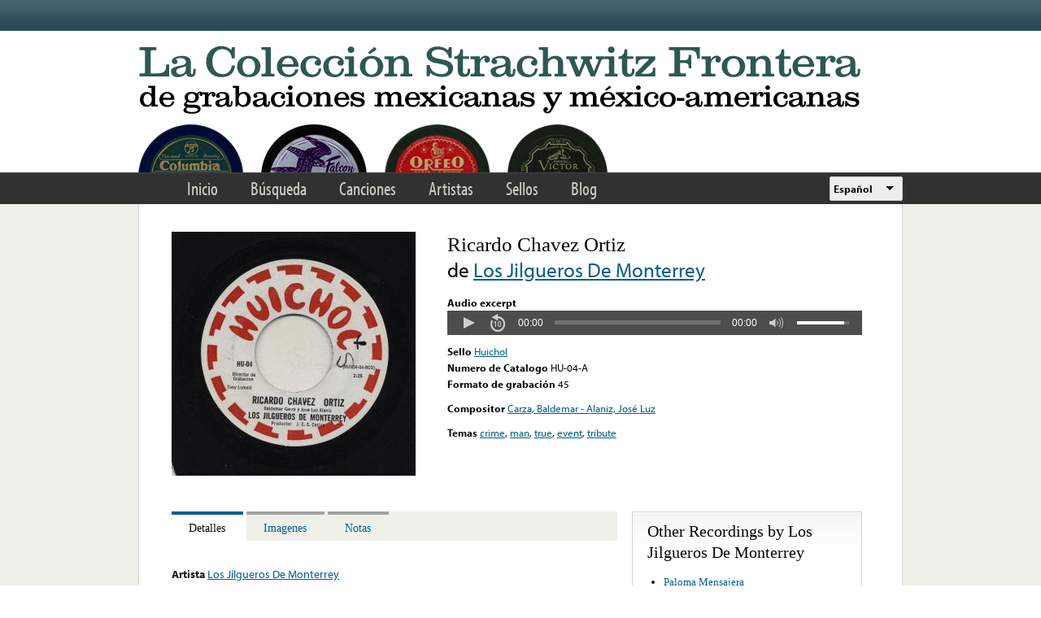

--- FILE ---
content_type: text/html; charset=utf-8
request_url: https://www.google.com/recaptcha/api2/anchor?ar=1&k=6LfFXSETAAAAADlAJYoGQNL0HCe9Kv8XcoeG1-c3&co=aHR0cHM6Ly9mcm9udGVyYS5saWJyYXJ5LnVjbGEuZWR1OjQ0Mw..&hl=en&v=7gg7H51Q-naNfhmCP3_R47ho&theme=light&size=normal&anchor-ms=20000&execute-ms=30000&cb=z794fiakunql
body_size: 48694
content:
<!DOCTYPE HTML><html dir="ltr" lang="en"><head><meta http-equiv="Content-Type" content="text/html; charset=UTF-8">
<meta http-equiv="X-UA-Compatible" content="IE=edge">
<title>reCAPTCHA</title>
<style type="text/css">
/* cyrillic-ext */
@font-face {
  font-family: 'Roboto';
  font-style: normal;
  font-weight: 400;
  font-stretch: 100%;
  src: url(//fonts.gstatic.com/s/roboto/v48/KFO7CnqEu92Fr1ME7kSn66aGLdTylUAMa3GUBHMdazTgWw.woff2) format('woff2');
  unicode-range: U+0460-052F, U+1C80-1C8A, U+20B4, U+2DE0-2DFF, U+A640-A69F, U+FE2E-FE2F;
}
/* cyrillic */
@font-face {
  font-family: 'Roboto';
  font-style: normal;
  font-weight: 400;
  font-stretch: 100%;
  src: url(//fonts.gstatic.com/s/roboto/v48/KFO7CnqEu92Fr1ME7kSn66aGLdTylUAMa3iUBHMdazTgWw.woff2) format('woff2');
  unicode-range: U+0301, U+0400-045F, U+0490-0491, U+04B0-04B1, U+2116;
}
/* greek-ext */
@font-face {
  font-family: 'Roboto';
  font-style: normal;
  font-weight: 400;
  font-stretch: 100%;
  src: url(//fonts.gstatic.com/s/roboto/v48/KFO7CnqEu92Fr1ME7kSn66aGLdTylUAMa3CUBHMdazTgWw.woff2) format('woff2');
  unicode-range: U+1F00-1FFF;
}
/* greek */
@font-face {
  font-family: 'Roboto';
  font-style: normal;
  font-weight: 400;
  font-stretch: 100%;
  src: url(//fonts.gstatic.com/s/roboto/v48/KFO7CnqEu92Fr1ME7kSn66aGLdTylUAMa3-UBHMdazTgWw.woff2) format('woff2');
  unicode-range: U+0370-0377, U+037A-037F, U+0384-038A, U+038C, U+038E-03A1, U+03A3-03FF;
}
/* math */
@font-face {
  font-family: 'Roboto';
  font-style: normal;
  font-weight: 400;
  font-stretch: 100%;
  src: url(//fonts.gstatic.com/s/roboto/v48/KFO7CnqEu92Fr1ME7kSn66aGLdTylUAMawCUBHMdazTgWw.woff2) format('woff2');
  unicode-range: U+0302-0303, U+0305, U+0307-0308, U+0310, U+0312, U+0315, U+031A, U+0326-0327, U+032C, U+032F-0330, U+0332-0333, U+0338, U+033A, U+0346, U+034D, U+0391-03A1, U+03A3-03A9, U+03B1-03C9, U+03D1, U+03D5-03D6, U+03F0-03F1, U+03F4-03F5, U+2016-2017, U+2034-2038, U+203C, U+2040, U+2043, U+2047, U+2050, U+2057, U+205F, U+2070-2071, U+2074-208E, U+2090-209C, U+20D0-20DC, U+20E1, U+20E5-20EF, U+2100-2112, U+2114-2115, U+2117-2121, U+2123-214F, U+2190, U+2192, U+2194-21AE, U+21B0-21E5, U+21F1-21F2, U+21F4-2211, U+2213-2214, U+2216-22FF, U+2308-230B, U+2310, U+2319, U+231C-2321, U+2336-237A, U+237C, U+2395, U+239B-23B7, U+23D0, U+23DC-23E1, U+2474-2475, U+25AF, U+25B3, U+25B7, U+25BD, U+25C1, U+25CA, U+25CC, U+25FB, U+266D-266F, U+27C0-27FF, U+2900-2AFF, U+2B0E-2B11, U+2B30-2B4C, U+2BFE, U+3030, U+FF5B, U+FF5D, U+1D400-1D7FF, U+1EE00-1EEFF;
}
/* symbols */
@font-face {
  font-family: 'Roboto';
  font-style: normal;
  font-weight: 400;
  font-stretch: 100%;
  src: url(//fonts.gstatic.com/s/roboto/v48/KFO7CnqEu92Fr1ME7kSn66aGLdTylUAMaxKUBHMdazTgWw.woff2) format('woff2');
  unicode-range: U+0001-000C, U+000E-001F, U+007F-009F, U+20DD-20E0, U+20E2-20E4, U+2150-218F, U+2190, U+2192, U+2194-2199, U+21AF, U+21E6-21F0, U+21F3, U+2218-2219, U+2299, U+22C4-22C6, U+2300-243F, U+2440-244A, U+2460-24FF, U+25A0-27BF, U+2800-28FF, U+2921-2922, U+2981, U+29BF, U+29EB, U+2B00-2BFF, U+4DC0-4DFF, U+FFF9-FFFB, U+10140-1018E, U+10190-1019C, U+101A0, U+101D0-101FD, U+102E0-102FB, U+10E60-10E7E, U+1D2C0-1D2D3, U+1D2E0-1D37F, U+1F000-1F0FF, U+1F100-1F1AD, U+1F1E6-1F1FF, U+1F30D-1F30F, U+1F315, U+1F31C, U+1F31E, U+1F320-1F32C, U+1F336, U+1F378, U+1F37D, U+1F382, U+1F393-1F39F, U+1F3A7-1F3A8, U+1F3AC-1F3AF, U+1F3C2, U+1F3C4-1F3C6, U+1F3CA-1F3CE, U+1F3D4-1F3E0, U+1F3ED, U+1F3F1-1F3F3, U+1F3F5-1F3F7, U+1F408, U+1F415, U+1F41F, U+1F426, U+1F43F, U+1F441-1F442, U+1F444, U+1F446-1F449, U+1F44C-1F44E, U+1F453, U+1F46A, U+1F47D, U+1F4A3, U+1F4B0, U+1F4B3, U+1F4B9, U+1F4BB, U+1F4BF, U+1F4C8-1F4CB, U+1F4D6, U+1F4DA, U+1F4DF, U+1F4E3-1F4E6, U+1F4EA-1F4ED, U+1F4F7, U+1F4F9-1F4FB, U+1F4FD-1F4FE, U+1F503, U+1F507-1F50B, U+1F50D, U+1F512-1F513, U+1F53E-1F54A, U+1F54F-1F5FA, U+1F610, U+1F650-1F67F, U+1F687, U+1F68D, U+1F691, U+1F694, U+1F698, U+1F6AD, U+1F6B2, U+1F6B9-1F6BA, U+1F6BC, U+1F6C6-1F6CF, U+1F6D3-1F6D7, U+1F6E0-1F6EA, U+1F6F0-1F6F3, U+1F6F7-1F6FC, U+1F700-1F7FF, U+1F800-1F80B, U+1F810-1F847, U+1F850-1F859, U+1F860-1F887, U+1F890-1F8AD, U+1F8B0-1F8BB, U+1F8C0-1F8C1, U+1F900-1F90B, U+1F93B, U+1F946, U+1F984, U+1F996, U+1F9E9, U+1FA00-1FA6F, U+1FA70-1FA7C, U+1FA80-1FA89, U+1FA8F-1FAC6, U+1FACE-1FADC, U+1FADF-1FAE9, U+1FAF0-1FAF8, U+1FB00-1FBFF;
}
/* vietnamese */
@font-face {
  font-family: 'Roboto';
  font-style: normal;
  font-weight: 400;
  font-stretch: 100%;
  src: url(//fonts.gstatic.com/s/roboto/v48/KFO7CnqEu92Fr1ME7kSn66aGLdTylUAMa3OUBHMdazTgWw.woff2) format('woff2');
  unicode-range: U+0102-0103, U+0110-0111, U+0128-0129, U+0168-0169, U+01A0-01A1, U+01AF-01B0, U+0300-0301, U+0303-0304, U+0308-0309, U+0323, U+0329, U+1EA0-1EF9, U+20AB;
}
/* latin-ext */
@font-face {
  font-family: 'Roboto';
  font-style: normal;
  font-weight: 400;
  font-stretch: 100%;
  src: url(//fonts.gstatic.com/s/roboto/v48/KFO7CnqEu92Fr1ME7kSn66aGLdTylUAMa3KUBHMdazTgWw.woff2) format('woff2');
  unicode-range: U+0100-02BA, U+02BD-02C5, U+02C7-02CC, U+02CE-02D7, U+02DD-02FF, U+0304, U+0308, U+0329, U+1D00-1DBF, U+1E00-1E9F, U+1EF2-1EFF, U+2020, U+20A0-20AB, U+20AD-20C0, U+2113, U+2C60-2C7F, U+A720-A7FF;
}
/* latin */
@font-face {
  font-family: 'Roboto';
  font-style: normal;
  font-weight: 400;
  font-stretch: 100%;
  src: url(//fonts.gstatic.com/s/roboto/v48/KFO7CnqEu92Fr1ME7kSn66aGLdTylUAMa3yUBHMdazQ.woff2) format('woff2');
  unicode-range: U+0000-00FF, U+0131, U+0152-0153, U+02BB-02BC, U+02C6, U+02DA, U+02DC, U+0304, U+0308, U+0329, U+2000-206F, U+20AC, U+2122, U+2191, U+2193, U+2212, U+2215, U+FEFF, U+FFFD;
}
/* cyrillic-ext */
@font-face {
  font-family: 'Roboto';
  font-style: normal;
  font-weight: 500;
  font-stretch: 100%;
  src: url(//fonts.gstatic.com/s/roboto/v48/KFO7CnqEu92Fr1ME7kSn66aGLdTylUAMa3GUBHMdazTgWw.woff2) format('woff2');
  unicode-range: U+0460-052F, U+1C80-1C8A, U+20B4, U+2DE0-2DFF, U+A640-A69F, U+FE2E-FE2F;
}
/* cyrillic */
@font-face {
  font-family: 'Roboto';
  font-style: normal;
  font-weight: 500;
  font-stretch: 100%;
  src: url(//fonts.gstatic.com/s/roboto/v48/KFO7CnqEu92Fr1ME7kSn66aGLdTylUAMa3iUBHMdazTgWw.woff2) format('woff2');
  unicode-range: U+0301, U+0400-045F, U+0490-0491, U+04B0-04B1, U+2116;
}
/* greek-ext */
@font-face {
  font-family: 'Roboto';
  font-style: normal;
  font-weight: 500;
  font-stretch: 100%;
  src: url(//fonts.gstatic.com/s/roboto/v48/KFO7CnqEu92Fr1ME7kSn66aGLdTylUAMa3CUBHMdazTgWw.woff2) format('woff2');
  unicode-range: U+1F00-1FFF;
}
/* greek */
@font-face {
  font-family: 'Roboto';
  font-style: normal;
  font-weight: 500;
  font-stretch: 100%;
  src: url(//fonts.gstatic.com/s/roboto/v48/KFO7CnqEu92Fr1ME7kSn66aGLdTylUAMa3-UBHMdazTgWw.woff2) format('woff2');
  unicode-range: U+0370-0377, U+037A-037F, U+0384-038A, U+038C, U+038E-03A1, U+03A3-03FF;
}
/* math */
@font-face {
  font-family: 'Roboto';
  font-style: normal;
  font-weight: 500;
  font-stretch: 100%;
  src: url(//fonts.gstatic.com/s/roboto/v48/KFO7CnqEu92Fr1ME7kSn66aGLdTylUAMawCUBHMdazTgWw.woff2) format('woff2');
  unicode-range: U+0302-0303, U+0305, U+0307-0308, U+0310, U+0312, U+0315, U+031A, U+0326-0327, U+032C, U+032F-0330, U+0332-0333, U+0338, U+033A, U+0346, U+034D, U+0391-03A1, U+03A3-03A9, U+03B1-03C9, U+03D1, U+03D5-03D6, U+03F0-03F1, U+03F4-03F5, U+2016-2017, U+2034-2038, U+203C, U+2040, U+2043, U+2047, U+2050, U+2057, U+205F, U+2070-2071, U+2074-208E, U+2090-209C, U+20D0-20DC, U+20E1, U+20E5-20EF, U+2100-2112, U+2114-2115, U+2117-2121, U+2123-214F, U+2190, U+2192, U+2194-21AE, U+21B0-21E5, U+21F1-21F2, U+21F4-2211, U+2213-2214, U+2216-22FF, U+2308-230B, U+2310, U+2319, U+231C-2321, U+2336-237A, U+237C, U+2395, U+239B-23B7, U+23D0, U+23DC-23E1, U+2474-2475, U+25AF, U+25B3, U+25B7, U+25BD, U+25C1, U+25CA, U+25CC, U+25FB, U+266D-266F, U+27C0-27FF, U+2900-2AFF, U+2B0E-2B11, U+2B30-2B4C, U+2BFE, U+3030, U+FF5B, U+FF5D, U+1D400-1D7FF, U+1EE00-1EEFF;
}
/* symbols */
@font-face {
  font-family: 'Roboto';
  font-style: normal;
  font-weight: 500;
  font-stretch: 100%;
  src: url(//fonts.gstatic.com/s/roboto/v48/KFO7CnqEu92Fr1ME7kSn66aGLdTylUAMaxKUBHMdazTgWw.woff2) format('woff2');
  unicode-range: U+0001-000C, U+000E-001F, U+007F-009F, U+20DD-20E0, U+20E2-20E4, U+2150-218F, U+2190, U+2192, U+2194-2199, U+21AF, U+21E6-21F0, U+21F3, U+2218-2219, U+2299, U+22C4-22C6, U+2300-243F, U+2440-244A, U+2460-24FF, U+25A0-27BF, U+2800-28FF, U+2921-2922, U+2981, U+29BF, U+29EB, U+2B00-2BFF, U+4DC0-4DFF, U+FFF9-FFFB, U+10140-1018E, U+10190-1019C, U+101A0, U+101D0-101FD, U+102E0-102FB, U+10E60-10E7E, U+1D2C0-1D2D3, U+1D2E0-1D37F, U+1F000-1F0FF, U+1F100-1F1AD, U+1F1E6-1F1FF, U+1F30D-1F30F, U+1F315, U+1F31C, U+1F31E, U+1F320-1F32C, U+1F336, U+1F378, U+1F37D, U+1F382, U+1F393-1F39F, U+1F3A7-1F3A8, U+1F3AC-1F3AF, U+1F3C2, U+1F3C4-1F3C6, U+1F3CA-1F3CE, U+1F3D4-1F3E0, U+1F3ED, U+1F3F1-1F3F3, U+1F3F5-1F3F7, U+1F408, U+1F415, U+1F41F, U+1F426, U+1F43F, U+1F441-1F442, U+1F444, U+1F446-1F449, U+1F44C-1F44E, U+1F453, U+1F46A, U+1F47D, U+1F4A3, U+1F4B0, U+1F4B3, U+1F4B9, U+1F4BB, U+1F4BF, U+1F4C8-1F4CB, U+1F4D6, U+1F4DA, U+1F4DF, U+1F4E3-1F4E6, U+1F4EA-1F4ED, U+1F4F7, U+1F4F9-1F4FB, U+1F4FD-1F4FE, U+1F503, U+1F507-1F50B, U+1F50D, U+1F512-1F513, U+1F53E-1F54A, U+1F54F-1F5FA, U+1F610, U+1F650-1F67F, U+1F687, U+1F68D, U+1F691, U+1F694, U+1F698, U+1F6AD, U+1F6B2, U+1F6B9-1F6BA, U+1F6BC, U+1F6C6-1F6CF, U+1F6D3-1F6D7, U+1F6E0-1F6EA, U+1F6F0-1F6F3, U+1F6F7-1F6FC, U+1F700-1F7FF, U+1F800-1F80B, U+1F810-1F847, U+1F850-1F859, U+1F860-1F887, U+1F890-1F8AD, U+1F8B0-1F8BB, U+1F8C0-1F8C1, U+1F900-1F90B, U+1F93B, U+1F946, U+1F984, U+1F996, U+1F9E9, U+1FA00-1FA6F, U+1FA70-1FA7C, U+1FA80-1FA89, U+1FA8F-1FAC6, U+1FACE-1FADC, U+1FADF-1FAE9, U+1FAF0-1FAF8, U+1FB00-1FBFF;
}
/* vietnamese */
@font-face {
  font-family: 'Roboto';
  font-style: normal;
  font-weight: 500;
  font-stretch: 100%;
  src: url(//fonts.gstatic.com/s/roboto/v48/KFO7CnqEu92Fr1ME7kSn66aGLdTylUAMa3OUBHMdazTgWw.woff2) format('woff2');
  unicode-range: U+0102-0103, U+0110-0111, U+0128-0129, U+0168-0169, U+01A0-01A1, U+01AF-01B0, U+0300-0301, U+0303-0304, U+0308-0309, U+0323, U+0329, U+1EA0-1EF9, U+20AB;
}
/* latin-ext */
@font-face {
  font-family: 'Roboto';
  font-style: normal;
  font-weight: 500;
  font-stretch: 100%;
  src: url(//fonts.gstatic.com/s/roboto/v48/KFO7CnqEu92Fr1ME7kSn66aGLdTylUAMa3KUBHMdazTgWw.woff2) format('woff2');
  unicode-range: U+0100-02BA, U+02BD-02C5, U+02C7-02CC, U+02CE-02D7, U+02DD-02FF, U+0304, U+0308, U+0329, U+1D00-1DBF, U+1E00-1E9F, U+1EF2-1EFF, U+2020, U+20A0-20AB, U+20AD-20C0, U+2113, U+2C60-2C7F, U+A720-A7FF;
}
/* latin */
@font-face {
  font-family: 'Roboto';
  font-style: normal;
  font-weight: 500;
  font-stretch: 100%;
  src: url(//fonts.gstatic.com/s/roboto/v48/KFO7CnqEu92Fr1ME7kSn66aGLdTylUAMa3yUBHMdazQ.woff2) format('woff2');
  unicode-range: U+0000-00FF, U+0131, U+0152-0153, U+02BB-02BC, U+02C6, U+02DA, U+02DC, U+0304, U+0308, U+0329, U+2000-206F, U+20AC, U+2122, U+2191, U+2193, U+2212, U+2215, U+FEFF, U+FFFD;
}
/* cyrillic-ext */
@font-face {
  font-family: 'Roboto';
  font-style: normal;
  font-weight: 900;
  font-stretch: 100%;
  src: url(//fonts.gstatic.com/s/roboto/v48/KFO7CnqEu92Fr1ME7kSn66aGLdTylUAMa3GUBHMdazTgWw.woff2) format('woff2');
  unicode-range: U+0460-052F, U+1C80-1C8A, U+20B4, U+2DE0-2DFF, U+A640-A69F, U+FE2E-FE2F;
}
/* cyrillic */
@font-face {
  font-family: 'Roboto';
  font-style: normal;
  font-weight: 900;
  font-stretch: 100%;
  src: url(//fonts.gstatic.com/s/roboto/v48/KFO7CnqEu92Fr1ME7kSn66aGLdTylUAMa3iUBHMdazTgWw.woff2) format('woff2');
  unicode-range: U+0301, U+0400-045F, U+0490-0491, U+04B0-04B1, U+2116;
}
/* greek-ext */
@font-face {
  font-family: 'Roboto';
  font-style: normal;
  font-weight: 900;
  font-stretch: 100%;
  src: url(//fonts.gstatic.com/s/roboto/v48/KFO7CnqEu92Fr1ME7kSn66aGLdTylUAMa3CUBHMdazTgWw.woff2) format('woff2');
  unicode-range: U+1F00-1FFF;
}
/* greek */
@font-face {
  font-family: 'Roboto';
  font-style: normal;
  font-weight: 900;
  font-stretch: 100%;
  src: url(//fonts.gstatic.com/s/roboto/v48/KFO7CnqEu92Fr1ME7kSn66aGLdTylUAMa3-UBHMdazTgWw.woff2) format('woff2');
  unicode-range: U+0370-0377, U+037A-037F, U+0384-038A, U+038C, U+038E-03A1, U+03A3-03FF;
}
/* math */
@font-face {
  font-family: 'Roboto';
  font-style: normal;
  font-weight: 900;
  font-stretch: 100%;
  src: url(//fonts.gstatic.com/s/roboto/v48/KFO7CnqEu92Fr1ME7kSn66aGLdTylUAMawCUBHMdazTgWw.woff2) format('woff2');
  unicode-range: U+0302-0303, U+0305, U+0307-0308, U+0310, U+0312, U+0315, U+031A, U+0326-0327, U+032C, U+032F-0330, U+0332-0333, U+0338, U+033A, U+0346, U+034D, U+0391-03A1, U+03A3-03A9, U+03B1-03C9, U+03D1, U+03D5-03D6, U+03F0-03F1, U+03F4-03F5, U+2016-2017, U+2034-2038, U+203C, U+2040, U+2043, U+2047, U+2050, U+2057, U+205F, U+2070-2071, U+2074-208E, U+2090-209C, U+20D0-20DC, U+20E1, U+20E5-20EF, U+2100-2112, U+2114-2115, U+2117-2121, U+2123-214F, U+2190, U+2192, U+2194-21AE, U+21B0-21E5, U+21F1-21F2, U+21F4-2211, U+2213-2214, U+2216-22FF, U+2308-230B, U+2310, U+2319, U+231C-2321, U+2336-237A, U+237C, U+2395, U+239B-23B7, U+23D0, U+23DC-23E1, U+2474-2475, U+25AF, U+25B3, U+25B7, U+25BD, U+25C1, U+25CA, U+25CC, U+25FB, U+266D-266F, U+27C0-27FF, U+2900-2AFF, U+2B0E-2B11, U+2B30-2B4C, U+2BFE, U+3030, U+FF5B, U+FF5D, U+1D400-1D7FF, U+1EE00-1EEFF;
}
/* symbols */
@font-face {
  font-family: 'Roboto';
  font-style: normal;
  font-weight: 900;
  font-stretch: 100%;
  src: url(//fonts.gstatic.com/s/roboto/v48/KFO7CnqEu92Fr1ME7kSn66aGLdTylUAMaxKUBHMdazTgWw.woff2) format('woff2');
  unicode-range: U+0001-000C, U+000E-001F, U+007F-009F, U+20DD-20E0, U+20E2-20E4, U+2150-218F, U+2190, U+2192, U+2194-2199, U+21AF, U+21E6-21F0, U+21F3, U+2218-2219, U+2299, U+22C4-22C6, U+2300-243F, U+2440-244A, U+2460-24FF, U+25A0-27BF, U+2800-28FF, U+2921-2922, U+2981, U+29BF, U+29EB, U+2B00-2BFF, U+4DC0-4DFF, U+FFF9-FFFB, U+10140-1018E, U+10190-1019C, U+101A0, U+101D0-101FD, U+102E0-102FB, U+10E60-10E7E, U+1D2C0-1D2D3, U+1D2E0-1D37F, U+1F000-1F0FF, U+1F100-1F1AD, U+1F1E6-1F1FF, U+1F30D-1F30F, U+1F315, U+1F31C, U+1F31E, U+1F320-1F32C, U+1F336, U+1F378, U+1F37D, U+1F382, U+1F393-1F39F, U+1F3A7-1F3A8, U+1F3AC-1F3AF, U+1F3C2, U+1F3C4-1F3C6, U+1F3CA-1F3CE, U+1F3D4-1F3E0, U+1F3ED, U+1F3F1-1F3F3, U+1F3F5-1F3F7, U+1F408, U+1F415, U+1F41F, U+1F426, U+1F43F, U+1F441-1F442, U+1F444, U+1F446-1F449, U+1F44C-1F44E, U+1F453, U+1F46A, U+1F47D, U+1F4A3, U+1F4B0, U+1F4B3, U+1F4B9, U+1F4BB, U+1F4BF, U+1F4C8-1F4CB, U+1F4D6, U+1F4DA, U+1F4DF, U+1F4E3-1F4E6, U+1F4EA-1F4ED, U+1F4F7, U+1F4F9-1F4FB, U+1F4FD-1F4FE, U+1F503, U+1F507-1F50B, U+1F50D, U+1F512-1F513, U+1F53E-1F54A, U+1F54F-1F5FA, U+1F610, U+1F650-1F67F, U+1F687, U+1F68D, U+1F691, U+1F694, U+1F698, U+1F6AD, U+1F6B2, U+1F6B9-1F6BA, U+1F6BC, U+1F6C6-1F6CF, U+1F6D3-1F6D7, U+1F6E0-1F6EA, U+1F6F0-1F6F3, U+1F6F7-1F6FC, U+1F700-1F7FF, U+1F800-1F80B, U+1F810-1F847, U+1F850-1F859, U+1F860-1F887, U+1F890-1F8AD, U+1F8B0-1F8BB, U+1F8C0-1F8C1, U+1F900-1F90B, U+1F93B, U+1F946, U+1F984, U+1F996, U+1F9E9, U+1FA00-1FA6F, U+1FA70-1FA7C, U+1FA80-1FA89, U+1FA8F-1FAC6, U+1FACE-1FADC, U+1FADF-1FAE9, U+1FAF0-1FAF8, U+1FB00-1FBFF;
}
/* vietnamese */
@font-face {
  font-family: 'Roboto';
  font-style: normal;
  font-weight: 900;
  font-stretch: 100%;
  src: url(//fonts.gstatic.com/s/roboto/v48/KFO7CnqEu92Fr1ME7kSn66aGLdTylUAMa3OUBHMdazTgWw.woff2) format('woff2');
  unicode-range: U+0102-0103, U+0110-0111, U+0128-0129, U+0168-0169, U+01A0-01A1, U+01AF-01B0, U+0300-0301, U+0303-0304, U+0308-0309, U+0323, U+0329, U+1EA0-1EF9, U+20AB;
}
/* latin-ext */
@font-face {
  font-family: 'Roboto';
  font-style: normal;
  font-weight: 900;
  font-stretch: 100%;
  src: url(//fonts.gstatic.com/s/roboto/v48/KFO7CnqEu92Fr1ME7kSn66aGLdTylUAMa3KUBHMdazTgWw.woff2) format('woff2');
  unicode-range: U+0100-02BA, U+02BD-02C5, U+02C7-02CC, U+02CE-02D7, U+02DD-02FF, U+0304, U+0308, U+0329, U+1D00-1DBF, U+1E00-1E9F, U+1EF2-1EFF, U+2020, U+20A0-20AB, U+20AD-20C0, U+2113, U+2C60-2C7F, U+A720-A7FF;
}
/* latin */
@font-face {
  font-family: 'Roboto';
  font-style: normal;
  font-weight: 900;
  font-stretch: 100%;
  src: url(//fonts.gstatic.com/s/roboto/v48/KFO7CnqEu92Fr1ME7kSn66aGLdTylUAMa3yUBHMdazQ.woff2) format('woff2');
  unicode-range: U+0000-00FF, U+0131, U+0152-0153, U+02BB-02BC, U+02C6, U+02DA, U+02DC, U+0304, U+0308, U+0329, U+2000-206F, U+20AC, U+2122, U+2191, U+2193, U+2212, U+2215, U+FEFF, U+FFFD;
}

</style>
<link rel="stylesheet" type="text/css" href="https://www.gstatic.com/recaptcha/releases/7gg7H51Q-naNfhmCP3_R47ho/styles__ltr.css">
<script nonce="DQUXjpgOxQ9P73lDE4O0DQ" type="text/javascript">window['__recaptcha_api'] = 'https://www.google.com/recaptcha/api2/';</script>
<script type="text/javascript" src="https://www.gstatic.com/recaptcha/releases/7gg7H51Q-naNfhmCP3_R47ho/recaptcha__en.js" nonce="DQUXjpgOxQ9P73lDE4O0DQ">
      
    </script></head>
<body><div id="rc-anchor-alert" class="rc-anchor-alert"></div>
<input type="hidden" id="recaptcha-token" value="[base64]">
<script type="text/javascript" nonce="DQUXjpgOxQ9P73lDE4O0DQ">
      recaptcha.anchor.Main.init("[\x22ainput\x22,[\x22bgdata\x22,\x22\x22,\[base64]/[base64]/[base64]/[base64]/[base64]/[base64]/[base64]/[base64]/[base64]/[base64]\\u003d\x22,\[base64]\\u003d\\u003d\x22,\x22TxNPNcKLwqDDqGgPXnA/woEsOmbDjkvCnClSU8O6w7MOw7nCuH3DmlrCpzXDm3DCjCfDosKHScKcaSAAw4A0Myhpw70Rw74BNsK1LgEXR0U1PCUXwr7CnFDDjwrCr8Ocw6EvwpQ2w6zDisKNw61sRMO3wpHDu8OEDB7CnmbDm8KPwqA8wp8ew4Q/LGTCtWBaw50OfyfCssOpEsONSHnCulwyIMOawqgrdW8gDcODw4bCuyUvwobDq8Ksw4vDjMOCHRtWXsKSwrzCssOhZD/Cg8Ovw4PChCfChsOywqHCtsKhwqJVPg/ChsKGUcOaQCLCq8KPwpnClj8gwrPDl1wTwpDCswwMwpXCoMKlwpx2w6QVwojDo8KdSsOdwrfDqidvw6sqwr9bw7jDqcKtw7M9w7JjNsOKJCzDnk/DosOow4Erw7gQw4cSw4ofQRZFA8KSMsKbwpUhIF7DpwzDmcOVQ14PEsK+Fkxmw4sUw7vDicOqw4fCucK0BMKqXsOKX1bDrcK2J8Kiw6LCncOSO8O1wqXCl1DDqW/DrSXDqio5AcKiB8O1dD3DgcKLGEwbw4zCgwTCjmkvwq/DvMKcw4Mwwq3CuMOaKcKKNMKgOMOGwrMROz7CqUJXYg7Cg8O8ahE7P8KDwosrwrMlQcOPw7BXw71jwoJTVcOBAcK8w7NHRTZuw6x9woHCucOSYcOjZSLCpMOUw5d2w7/DjcKPfMO9w5PDq8OdwrQ+w77CjMOVBEXDp3wzwqPDgcO9Z2JBWcOYC3PDocKewqh0w7vDjMOTwrQswqTDtEJCw7Fgwpg/wqsaSz7CiWnCukrClFzCp8OidELCk19RbsK6UiPCjsO/w7AJDCRbYXl/[base64]/w5d4wozCtndKwpXDqlU4FcOUbsOdWsOKWlfCjm/DpytUwr/DuR/Csl8yFWXDgcK2OcOxWy/[base64]/w7/[base64]/dMOKcMKnwpLDpmDDgGDDh8OzNMOdMg/Ck3NrM8KJwrFgQ8OYw7ZvBMKtw4wNwrxxOMKtwqbDncOSCiA9w5fClcKSWhnChAbCrsOrUh7DlAMVKFQ3wrrCiBnDvWfDsQ8lBGLDvS7Dhx9SdW8ew6rDosKHeX7DhFFnNxx1V8OUwq3Dq2d2w6Qtw7kJw7EhwrDCjcOXLwvDtcK/wpdwwr/Dg0lOw5NLHnQkTFLCg27CigFnw6opWsOuEQo1w5XCjMOXwozDggwAH8O5wqtDVWgywpnCucK9w7LDpMKaw7bCtsO/w4XDmcKQUWtpwqTCmSgnfAjDrMOFMcOiw4TDkcOnw6tQw6jCn8K8wqLDncKlAWfCs3dww5TCjFXCrUDDkMOpw78Ta8K2cMKfJnTCihQNw6HCncO+w7pfw6nDlcKcwrzCtFMMDcOswqPCmcKQw7tkH8OIBmjDjMOGBSbDs8KmYcK7RXtWRzlww7w+f0p9VMO/QsKXw77CssKpw5cLUcK5ZMKSNRR7BMKCw7bDt3PDrHPCm1/ClV5vMMKbfsO9w75Xw782wptTEh/Cn8KYTwHDq8K6VMKLw6d3w4pIK8Kqw6fCkMO+woLDsA/[base64]/w4RGwp/DiFA+w67DvVrDsUHCkcKsw4PCjyRMEMOdw6gmXjfCqcKMJUQ7w60QJcOnbRd4asOcwqt2RsKLw7nDmnbDq8Krw58zw51yfsOFw4IEKC9mXAdEwpA9eCzDiX8dw43DtcKyTW9wMsKbP8KMLAttwpLCr3lBajoyF8KtwpbDmigGwpR6w7R7EmvDmHbCvsOEEsK4wr/CgMOqwonDocKYPkDCtsOtVivCg8O2wox/[base64]/wo/DoMO6QQbDmcOwwqtuw6IHwqBTZMOhdWIBBsKEZsK9HsOdIw/CkFMUw6XDpHADw6RGwq8qw57CuHcYKcOfwrDDjFJ+w73CmEDDl8KWDG/[base64]/wrPCpjAhwrXCrELCpMOwwo08wrgFw73DugwcFcKDw6XCjFYvLcOfNsOxKQnCmcKUYxrCtMK3w60ewqwINz/ChcO6wq06bMOywq49RsOKSsOrbsOZIi9/w7QbwppCw7rDiHrDvDDCjcOFwonChcOkK8KVw43CtBHDr8OqdMO1cHcZOyI2OsK+w4fCrAoJw7PCpGjCqS/[base64]/[base64]/DkwsOGXTChVcQwqTCoG7DjnLDhsKFf2oJw6zCpV3DhxnDhsKTw7vCrsKmw6xxwrdtGSbDk1xLw4DCjsKVEcK2wpfClsKKwoMuJMKbB8KswqZVw6cqVQYxdBnDi8Kawo7Dli/CtE7Dp2fDu2oEflEJaQXCgMKqa0IVw47CoMKjwptwK8Ozw7BVYwLCmW8/[base64]/[base64]/DqsKgwrJLw5LDscKywowNcMOfAsO6woDDvsOqwoBDblMSw71zw77CrQzCsBsLazYoO3XDtsKrccK+wqtROcOKWcK4EzFGUcO/NV8nwp1jw708YsK0ScOYwonCv3fCl1MEFsKawr7DiDssfcKgSMOULGU2w5/DgMOYUGvDvMKBw4IUBjPCgcKcw4dMTsK+aFbDh2Bbw5Fpw4LCl8KCW8OQwq3CucKFwqDCvGkuw7fCkMK1MgvDh8OQw6pFI8KGMgsDf8KKUsOnwp/Dl2o0ZcO4NcOywp7CgjXCs8KPWcORJF7CsMO7D8KLw4cUUjsQaMKcIcO5w5nCucKuwpBcd8KlKMODw6dQw4LDtsKdAxDDgBMkwpNsCXBTw43Dli7Cp8O+YVg3wrYBEwjDgsO+wr/CtcO2wqvChsKlwqnDsi0iwq/CjWnCmcKrwogFHlHDnsOcwq3ClMKBwqVJwqPCtw9sfjbDgxnChmMuKFzCuj8dwq/CqhYGM8K0AzhpIsKDw5fDpsO6wrHDimsZHMK0LcKrLsOpw6QvLsKFB8K4wqfDk0vCqcOXwpN1wqDCrHszG2XChcO/woJ4BE0+w51iw50OEcKOw4LChjkiw5IFaT/Dp8Khw7ZEw5rDksKGYMKcRCZMdCtlD8O1woHCiMOsHx99w4EBw7vDhsOXw7wTw5zDnSUFw6/[base64]/Dp2B3OsKqehjDg8OoJwPCrMKEw6vDqsOXH8Okw5XClGbClsO/wqPCkGfDjVHCo8O7FsKGwpo4SwkJwqcSDwI3w5TCm8K3w5XDkMKHwrvDtcKEwqNJf8O3w5nCkcOew7EiESbDmX8+LX85w40cwp5HwonCkVPDviE5KQzChcOlXkzCgA/DpcKxHDnCt8KGw6bCr8O5fXdgfiFrf8KdwpEpPjLDm3QIw5nDlU9rw4ohwrjDvcO0OcKlwpHDpcK2MnDChMO9AcKbwrV7w7bDusKsFGvDq0EHw5rDoU8bD8KJQ0cpw6rCsMO2w4jCicKqX3/ChBt4CcOvB8OpcsOAw5A/NgnDnMKPw7LDm8K3w4bCnsKxw5BcMMKuwonCgsO/[base64]/CsOGTD8iJFLCtMKDw64pPMOAw7PCk07CmMOdwprCncKNw7XDlcKEw6XCtsOhwq1Nw4ljwpnCucKtX0bDnMK2Khx4w75MIT8Qwr7Dq0PCkkbDq8OUw4c/[base64]/[base64]/DgQrDvmTCs8Omw4dUw4LCsMOkw51qTzzDun3Coigyw4ddLFzCkFbCtsK4w45hW24vw5TClsK2w4TCoMKiIScFw6EIwo9GBxpWa8KeYBbDrsK3wq/CtcKew5jDosOkwqjCgxnCu8OANS7CqwUXOBAfwqfDgMObIcKlK8KWIW3DgMKuw40DZMKtI2lfCMKpC8KXEQfCi0zChMOewpfDocOMVsOWwq7DhMK1w6zDt1Mxwrghw6kNIV4oewhlwpDDj3LCsHHCnyrDjA3DoUHDkCDDq8KUw748KWDCs0dPP8O6wrU3wo/DtcKxwptuw6ElesOyM8K0w6d0PsOBw6fCv8KNw5E5w4R/[base64]/[base64]/w7Q/HXrDqGzCrlHClcO/CCdLYQo3w5/Dh3hiL8Kjwp53wpgCwp3DshvDrsOoF8KrV8KSBMOewogDwoU4eiE6E0Qqwpsqw60Zw4s4chfDnMKpasK7w6dQwpfDk8KZw6/CqUpmwonCr8KdFsKBwqHCosOgC1TCmXzDisK8wrPDnsKTZsOzNSTCu8OnwqrDmQTCl8OfGw3CssK3YkAkw4E9w6vCmX7DvzXDo8KYw7FDHhjCqHnDi8KPWMOdbcOHR8O+SA7DhyFJwr57csOyPz1/LQZ3w5fCh8OHDzbDicOsw7vCj8OvBHZmeWvDnsO9GsOcWyQnKU9bw4XDnBpxw7LDv8OkBAYaw6XCmcKOwppCw78Gw6nChmhOw4IJSwRyw73CpsK3wpvCqDjDkDNnLcK9YsOCwp/CtMO3w5QFJFFATDoKG8OjTsKTMcONL1XCi8KXRMKzKcKDwr3Cgx3CghtvYF44worDssOJSSvCg8K9c0/CtMKhVgjDmxTDulTDtwDDocK/w6s7w7jCvWNjNEvDj8OHWsKLwodJMGPDkcK5CQcYwpJ7HjAGSGoww5bCtMOtwol/woDCgMOCGMKYJ8KgKCbDksKxLMObHsOmw5B4bgLCqMK1RcOPf8KGwqRRbxI8wrHCr0w1KsKPwqbDvMKbw4l6w43Cr2lrWAQQN8K+A8OBw6JKwr8sUcK+Vgppwo/CvTTDsV/[base64]/[base64]/Cv1VtwoIQW1xaVcK4wo7DsnfDvgJRw5bCpmXDu8OrMcK3w7d1wqfDhcK/[base64]/ColjCvXnCol3Cr8KBPBXDgcOnD8KtfsOUHQpbwofDjh7Du1Yxwp/Ch8OCwqQMKMO9PnNUDsK+woYSwqHCoMKKL8ONVUlzwq3DiT7Dg2o0dxzClsOJw41Ew7Riw6nChHzCt8O4QsOfwq47FMOEAsKqw57Dnm46PMOGQkzDoCnDgyg5YMOMwrXDkF8wK8KYw6VtdcO+ZCrCrcOcL8KoSsO/CifCocOJT8OhFWUvZm7Dr8OMIcKFwop4DG9Nw5QDRcO6wr/DqMOmE8K6wqZAN0rDoUnCv3tMKMKCAcOUw47DiAvDgsKWN8O8BWbCocOzBUAzZiDDmTbCqsK3wrHCtTfDmEE/wox0Zj0ePVp0XcKpwqrDnDvDlDzDuMO2w7UrwoxTwpIbacKHQ8Ovw7lPKyA1RHHDtHNfbMKJwoR3w6jDsMO+C8KSw5jCqcOXw5HDj8OuMMOdw7d1XsOLw57ClMOmwrTCrsK7wqs2FsOcRsOKw4/DrsKWw65Fwp7DsMKtWxgMLgJEw4Z2SDgxwqkEwrMka2/CusKPwqZpwoNxcjvCgsOyZiLCoUErwpzChMKJcw7CpwoRwqjDncKNw53DlcKAwr8gwocXNkAODsKjw5nCvkjDj2xMRjbDgMOxL8KYwoPCjMK2w5TCtcOaw7jCmzZIw51CKsKfccOww4jCrlsdwp4DTcKTGMOEw53DpMOkwoZRG8KOwoxRAcKccAV0w4vCtMO/[base64]/DrsOXw6Jlw4gGw5fCpmXDlBJ/NMKRwoHCl8KCcw9VV8Otw65tw7TDkm3CjcKfUn8uw5wQwqdCdsOdVSACPMO8bcK6wqDCvidFw65cwonDizxFwpkhw7/DuMKtUsKnw4jDgHtPw5BNPRAlw7DDp8Kgw7nDh8KQXHDDjjnCjsKbRFxrKzvDs8KPEsO9UBQ0DC4oG1/DosOQPl8hFHxawo3DigfCs8Kgw7pNwr3Cv2scwplBwpU2f1rDt8OHJ8OCwqDDnMKoecOgT8OGGzlCFw5LDzBXwp/DvErCkUIhEjnDuMK+e0rCrsKecjbDkwcuacOWTgvDrcOUwqzCtWJMcsOQVMOFwrs5wpHCsMOcTDcRwpLCncOWw7YrenjDjsKlw7JhwpbCmMOfCcKTShhNw7vCosOSw74jwp7Dm3bDsyolTcK4wpITFE8kPsKpB8OLw43Dj8Oaw4HDjsKWwrNZw5/ClsKlKcKcHcOtVDDCksO/wr1uwrM0wpA+b17CtRnCp3ltI8KSSn7DisK2dMKCTFDDg8OhLcOmRHrDq8OjfSXCqB/DrcOpD8KzJSrDlcKYY0gpQHNjdsO+OHRQw4QPaMKvw6FUwo7Ck38Xw67DkMKPw5vDocKdG8KbKxU9IUggdzrCu8OMOkVNC8K4d0LCg8KTw7rDizQTw7zDisKpbQc7wp84G8KpfcKqYDLCqMKUwrgRG0bDnMOqDsKww4kewp7DlA7CoA7DmBoMw4Icwr/CicO1wpMJJVPDvcOqwrLDlStfw5/[base64]/CjsKfKCd2ZEDCim0Uw6o4wrnDp8KSesOdZcK1wpQLwqMpAnZkQA7DvcOJwoHDrcKEB0seL8KPGCU/w5h0HW5aGcOKScOCIAvDtA/ChDRWwrjCtnHDqAHCs3tvw7t4Rwg1A8KXacKqKxNZfjhBFMK7wrXDkC3Dq8Oww47Ds1LCj8KwwrEQKWXChMKQFMKxNkZtw5RawqvCpMKAwoPDqMKdwqBKcMOBwqBDTcO/[base64]/Ch8KobcK0w6FKwqLCtMKYw619wpYPwq58G8O6wrtpcsKEwp8wwoY1QMOtw5syw6fDu1tEwqDDqsKpdm3CsRFIDjHCgcOGWMOVw7zCk8OIwrkQAWnDm8OWw4fCjMKHe8K7cWfCtXNow5hiw5TCqcKLwq/CksKzdsKkw4hKwrgXwqjCocOVZEVNTUpVw5k0wq1ewqfCp8Ocwo7DiQTCvTPDj8OMOFzCpsKGZsKWYsKWa8KQXAnDhcKQwoITwpLCpH9JHHjCucKEw58+D8Kab0rChTnDqXxvwph7THNCwrQ3P8O5G2bDrAbCjcOow4dKwpsiwqTClHTDtMK2wpZgwrNKwrFCwqNwai/CncKvwq4AKcKGS8OJwqlYZgNaKDQJBcKOw58Jw4XDhXo3wqXDpB0zWcKaAcO3c8KdXMOjw7d6O8OXw6gmwpvDhgpEwoYgPsKswqgIfBsBwoxmNSrDtDVQwpJDdsOcw7TCqcKwJUdgwqd1TDXCjS/DkcKvwoUBw7kEw4TCulnCk8OSwr7DvsO1Zjslw53CjH/[base64]/ChsOjT2TDtsOPwo96wrF8Mn9MAsO/VSdPwpfDvsOYYDMSRlJXLcKxSsO6PBPCrTgLccOhC8O1MgYJwqbDgsOCacOWw6VpTGzDnVFjTUzDhsOVw4DDrn7DgB/DpBzDvcORTU5GcsKqFnxjwrtEwo7DoMOzYMKGa8KgeRFUwrPCs1cLPMKLw4LCl8KHN8Kfw5fDiMOQd1srDsOjMcOqwoLChnLCi8KPcnzCvMO5FBbDhsOaFwY9wodlwpQgwpzCt2jDucOnw7RodsOVEcKJM8KfHMKtQ8OdRcKeB8Kvw7c/wowlwr8VwrFeRcK7QB/[base64]/Dpn7CunTDqV/[base64]/CnzJyw4XDjlDCs8KSNEEDX8Odw7PDtyxvFQXDhsO8PMKXwr3DhQjDp8OpE8O4PWxXZcO/UcOaWANvRsOsJMONwpnDmcK4w5bDgTBDwrlAw5vDi8KLPcKaVMKbT8OPGcOnJcKMw7LDpWjCtW3DrWl7J8KRw6fClsO2wr/Dh8KlfMONwobDlH0+DhLCtD/Doz9LA8Odw4jDjHfDsngwS8Oyw7pLw6BNYnrDtXYodcKBw4fCp8OGw5lIV8K9BsOiw5wnwokHwoHDvcKfwo8pBlXCmcKAwrsSw5kyH8O9XMKdw73DuCkLMsOfQ8KCw5bDncODaD9uw6vDrQjDpTbCqQM5Agk8TSvDkcOORBIFwpHDtB/[base64]/DnsKGwopRw53DvA3DkcOJSzvDngoywrfCmsKUwq9bw41XOcKXTxUqDFJvHsKJOMKFwr1/fhnCu8KQVG7CucOlwrbDisOnw6o4H8O7D8O9I8KsdVopwoQwHArDscKww7xdwoY+bwIUwqvDh0nCncOdw49+w7N/VMOaTsKqwr4swqsmw4LDrk3DjcKMbn1hwpPDjErCoijCqQLDl1rDv0zCu8OnwodKRsOoUn0Vf8KOU8KHOTREFA/CjDXDmMO/w5TCqRxfwrIpbCA/w5A2wo1Vwr/[base64]/[base64]/w4B3fMKrw6LDtifDn8ORw4bDj8Ouw59OfsKDwrcqw44fwrAHYcO4AsOww77Dt8Ktw7DCgUDCp8O4wpnDicOiw6cNdGNKwqzDhW/CkcKaY3l5fMOsQxYWw5bDhsOxwoXCjDlHw4Jmw61pwpTDhMKFHAoJw7bDjcO+e8KGw5ZcBHfCosOrDgQ1w5dWQcKcwrzDgxnCrEXCmMOGAG7Dn8Oxw7DDisONYGzCqcOiw7QqRGbCqcKQwppWwprCpHFTQXfDgiDCtsKIfTrDl8KsFXNCJcOdK8KPBcOBwqsIwq/Cn3JTe8KDWcONXMKOJcOvBhrChFTDvVPDscKNfcONNcKVwqdnbMKpKMOHwpwYw58jL1dNaMOWdjfCk8K8wpHDjMKrw4rCv8ODOMKEccOscMOQOMOLw5N/wq3CkDTCnnpoJVvCqcKNR2vCuC0Ien/DkUknw48VFsKLQUjCrwg/[base64]/[base64]/wrJ/ZsO7elpIK8O9amNFwoc6wrjDii59cWzCiiHDnMKeGsKKw6DCrXZAS8OewqZKV8OeIRjDsWVOOWkLBwXCgsOHw7PDlcKvwrjDgcOLccK0XWobw5bCu0Ubwos8b8KgYH/CrcK6wovDgcO+w4rDssOSDsK0HMOcw4zCsAHCmcKywql5ZUxXwqDDjsKQTcOZHsK+G8Kwwrx7Mh04B1wfaADDsyfDvnnCn8KawonCqWHDuMO8YsKXIcKtJTcAwpErHkxYw5ASwqrDkMOOwphzUVfDucOnwrDCt0XDqMK2wqdPZ8O4wrNtBsKfSh/CoU9mwqpjbmzDhCLCmyrCkcOxdcKjIWzDrsODwrfDjVR6woLCksOWwrTCk8OVfcKFCXlSMcKlw4pqJQbCvlfCv1rDssODBVZlwrJYdkJ/[base64]/HB8mw4ErL1HCrsOfbMK1w4EQwoojw5wbwrrDhcKpwpPDk2YNa2LDg8Ozw6bDkMOQwr/DmiFiwot3w7rDsWfCmMOyccKgw4HDt8KBQcO2CXoyEMOBwpLDjBbDh8OCW8OSw4R4wooTwrvDp8Owwr/DkXrCksKkGcK3wqjCosKFbsKGw747w6IXw4lEPcKCwrtHwpwVbVDCrmDDu8O/UsOPw4PDvU/CvytycmzDg8O/w7fDpsOLw47CnsOXwo7DtzXCmxdhwoBRwpfDlsKywqXDosOiwoTCki7DrcODM1hWbjICw5DDkh/DtcKfU8OSBcOjw77CsMOnF8Klw57CgkXDvcOaY8OAPQ3Dhn81wolVwpVdZ8OrwpDCuT0DwqEMEzxGwoHCk0rDt8OTQcK8w6rDn3khXADCmgtPaBXDhw4gw5QaQcO5wr1BTMKWwrkvwpEbRsOnK8KJwqbDs8KJwpxWE37Dj1jDiU8Ic2cWw6I7wovCtMKow5o2ZMOSw4/Drz7CgS3Du1TCnMKwwqE+w5fDnsOxMcOPdsOKw64kwr0eBzXDqMK9wpHCoMKIUUrDlsKjwrrDuj9Iw5wTw6V/w5lrPitrw6/DusOSTBg8wpxTZQsFB8KwScO7wo84aGnDv8OMS3/CsEgaMcO3KjfDisOrRMKdCyd0bRHDqcK1Zycdw7jCkVfCscO7JVjDq8OBMS1aw4Fkw4wRw7Asw45JecOsNErDr8KyEsO5Bk5twpDDkzrCssOiw55Yw5wmZ8Oww7JOw4NQwrjDo8OFwos6VFNqw7nDq8KTSMKVYC7CvTFswprCrcKsw4YxJyxTw4XDjMOebk93wo/[base64]/CrUAewobDo8K/fS3CiT/DjcOfw45BwpjDlnfDqsOdCcKDNxMSMMO2SsKyOCDDt3jDiFFqZcKmw57DjsKTwpnDkQ7Cq8Oiw5jDhVfCrxlOw7Axw78Xwqc0w7fDrcKgw63DtMOIwo9/QzIqe3bDo8KxwrFPT8OWbGkDwqcIwr3DgsOwwpYEw4UHwr/[base64]/[base64]/eMOoUsKtw5EsS8OAwpLCncKEKTLDosK3w404JcKFeVJgwqNnAcOHTxYYX2QMw7k/aRJobMKUY8OFSMO1wo3DksO7w5J8w4cRV8OkwrFoYg8dwpXDuEcAPcOZWVsqwpLDn8KSw65Lw4nCgcKEUMORw4bDgUPCp8OJK8KUw7fDpAbCnx/CmsOZwp1CwpHCjl/Cp8ONFMOAFmbDrMOzNcK/[base64]/Dg0nCvyApah8bw4DCtcKgfMK/w75RHsK5wrMZdAnCjkfCsHVLwodsw6TDqhzChcK5w5DDhw/[base64]/wq3Ct8OZFMKUI8O3wotzJ8O0BkY8PMOawpdYKTw6W8O+w5pNLmtUw53DjkkFwpnDlcKOCcO1FX/[base64]/Cm1LCnMOGwotGw6Y3wpAMw5DDvMO0w7rCmmHDpVXDscO9TsKMGRVYVmXDhQnCh8KVD1txbTdKCzXCrClZJFJIw7vCu8KAZMKyAg5Hw67DrifDqhbCq8K5w6PCkTR3cMOywrhUTsKff1DCjRTCn8OcwoQ5wonDgE/CiMKXGmUhw7XDq8OmQcOrR8OTw5jDvxDCkmI1DFvCr8OOw6fDmMOsPVzDr8OJwq3Dt2xuT0jCisOBGMOjK1PDosKJCcOPOALDksODGcOQRDfDhMO8OcO3w6Fzw6t2wrbDtMO3J8KEwow9w6pqKEfCkcOyYMKYwovCtcOFwqZew43Ci8OpKm8/wqbDqsOqwqxSw5HDqsKNw4YywoDCsSXDnXlxBSBcw58owpDCm2zCoRvCn2NsYEwmesODHsO9wonCiTDDrFHCpcOnZFctdcKKAnE/w5McVmRHw7RlwovCpMK5w6TDtcOAD3BGw47ClcKxw618AsKfEyTCu8OUwo8xwok4URnDmMKiIDhcCzzDrSPCtQc+wpwnw50ZNsO4w5p/OsOlwowDfMO1w68WOH8FOUhWw53CnRA7cHDDjlwIHcKscAdxLFZtJyJ0NsO0woTDucKFw6kuw4YFb8K+FsOWwr5/wqzDisOkLCAXDyvDrcKVw4FIScKAwqjCimoAw4fDpBvCtsK4VMKIw6NgXHA7MxV6wqxZdibDjMKOAcOKbMKfZMKEw63Di8OaVEhOMxvCvMKREnnCgCLDmgI+wqVcGsO3w4Zqw6bCsAlcw53DtMOdwqN4YcK8wr/CsWnCrMKLw4hGKBArwo/DlsO9w6bCpGUMbWpPP1DCqcKxwqTCg8O8woIJw5klw5jCv8O6w7hXcWzCsmDDvmB6eW7DlsO9FsKdE05Xw7/DpUg9dwvClMK8wrsIUcKqYCBHYF50wq8/[base64]/w5prMsOLwp9cCRLDk8O7fsOmw43DgsOgwrfCkCvDmMOiw71AG8OxeMORWgDCrSjCvMK9K2jDr8KbOsKYNRvDkcOwCB0zw4/DssKiOMOAEl3CohnDusKfwrjDuG8yU3MNwrcvw6MKw7zCvhzDhcKxwr/[base64]/CszdCwo7Cpg7Dm1EvRgLDrwzDtgJTwoUfZ8KxbsK/CWPCv8OQw4DClcOfwpfDqcO/WsKFaMOhw549wrHClMKwwrQxwobDr8KZLHPChgcRwqjDgRbCtkHCk8Ouwp86wrHCmkTCiwRgCcOhw7fChsO8NyzCsMKIwpY+w5bDmT3CosOXNsOzw7fDmsKuwrtyBMKRf8KLw6HDhhzDtcKhwo/CnRPDlxQOIsOWX8KrBMKnw5YUw7LDnjkfS8Oww4vCgAomTsOgw5fDlcOwBcOAw5vCg8KbwoRsa1NUwrIrL8K3w6zDkDQcwpbDuGbCnRzDlMK0w6JBS8Orw4J8OAMYw5jDkCc9Y0EoBsK5TMOdaBHCh3fCuW0IBh8Rw4/CiWVLd8KOCsK3TxPDiAxtGcK/w5YIcsOIwqp6AsKRwqnCtGoORV5pAXhdNcKDw4zDisK4QcKuw7VKw4HDphjCszJ1w7PCv33CtMKUwrZAwrfDhBzDq3xhwqxjw7PDvghwwql+w5XDjVPCkihPNzpYSHt0wo/CiMOOC8KqYxs5ZcO4w5zCnsOjw4XCi8O3wrAEMiHDrB8Jw5E2RsObwqXDhhHCnsKfwqMmw7fCo8KSfDfCn8Khw4DDnUcbSU7Cp8OgwqFiDWJHcsORw4zCk8KQEX43w6zCusOmw7vClcKOwo4zGMOZTcOcw786w5/DiGNdSwkrOcOvWGPCn8OvelhQw6DCj8KLw7oUPgPCginCnsOlCMONRSXCsS5uw4YWEV/[base64]/JRLDnzPDvGxAwqURLMK0w6k3wrjCpcOYw67CvTRsPMK7DMOxaAnChCvCocKQwrp9HsO1w6UuFsOFw79yw7tfM8KqFn3DikPCs8KEHBQKw5wWI3PCvgdaw5/CscKIG8OLHsOhIcKAw5XCkMONwpgEw4BCRw7DtElhCEcVw6Jsd8KFwoFMwo/DvR0VCcO2ImFrAcOAw4jDhjBNwrVtAUvCqwjChAzCiE7DlsKOMsKRwrI8HxBLw4Rcw5hiwoNDZnDCpcO5ZiPDjnpkJ8KVw7vCkWJdbVPCgDzDh8Kiwrg7woYgcihxX8KmwpkPw5lxw5h8WSAZUsONwpRPwqvDtMKKMsOYV15/bsOWD054NjjCksOgG8OmRcOPZsKEw77CsMORw6sWw40kw7zClTVKf1ggw4bDksKmwodFw702DWkow5XDhmbDssOxURrCgcOwwrPCmy/[base64]/DgcOnw5V7w7cEccKPwpE1w4/CqcOSw4BNA1JACA/[base64]/DjcKgw6HDkj7Dq2XCiRhNw7dKw6rDq8OOw4XCnDhawpPDun/DpsKAw4A0wrXCsFTCg01vKEhZPQXDh8O2wpFxw7/ChS7CusOPw504wpLChMKCZsK0J8OmEQvCoTQFw5fCnMOVwrfDqcOOB8O5LCkBwpFRG1nDh8OMwrBhw7HDlXbDvzXCkMOmYcOFw7Elw4hKdnHCtwXDqwxONT7CrXrCvMK+GjfDn35Tw4zDmcOjw7LCkC9Fw4pQAmnCryodw77Dp8OVJMOUPj4/JR3CuTnCk8ONwqDDk8OLwrLDuMOLwqtJwrbCpcOcZEMPwrgLw6LCv2rDqcK/w61Wd8K2w41yM8Opw6N8wqpWKHXDjsORM8OyCcKAwrLCscO6w6ZDcEV9w47Cu1QaVVDDnsK0MA1Pw4nDisKAwpdGe8OBY3NlJMKdGMOPwqTCj8K0G8KvwoHDtMKSZMKPPMOJSi1EwrdORyVbacKUOlZTUB/CucKXw58MbTF3ZMKnw4bCknQjIDsFD8K0w7nDnsONwrHDq8OzKsOew5XCmsKTfGXDm8OUwr/Dn8O1wr1ufMKbwpLCokvCvCbCvMOjw6rDl0zDp3QrOkcNw4wjFsOrAsKowpNSw4AbwqjDkcOWw4x3w6/DnmAIw7AJaMKwPTvDoA92w4N4wotbSETDpisewowrdMOSwqUxFMODwo8Hw6JxN8KoAlIgPsOCAcO9Yxs1w4wkOmLDhcO8VsK6w6nCkFjDtDrCpMOsw6/[base64]/ChcOOwoLDvkHDuibDi2g8w7nCjgHDoMKUecOdaWR4EyzDqcKLwoI3wqlkw7Nmwo/[base64]/SsOtKmzCqQnDkyXDszI0BjgGYFZxw69Uw5HCj1LCn8OzU20uBwrDscKPw5Rlw7FJSRrChsOzw4PDnMODw5PCjirDoMOzw5Qmwr/Cu8KJw6FoLwnDhcKSScOGBcKhC8KRScKwU8KpKAZTQUfCjkvCvsOZQnjChcK5w7DDnsOJwqXCpDvCkn0Hw7vCvnMwDxXDvyEKwrLCtkrDrTI8YQbDrA9WC8Kaw4FkPVjCu8KjN8OwwrrDksKtwrHDr8KYwoVbwqZzwq/Cmx05MWEmDMKrwrd/wohyw7Y0w7TCksODGsKKAMKQUFlOT3MFwpVFK8K0UcOVUsOAw4M4w501wqzCsDl9a8OTw5vDrsO2woY9wpXCtgrDicOYGMKAA0UTQ37CrMOfw7rDncKFwqPCjjDDg3A/wrw0fcK8wpnDijbCgMKRUcKbdhnDjcKYXht4wqLDkMKlR1HCvzsiwqHDv1E9MVdIHgRIwr1/YxpZw6rCkiRjaX/[base64]/CkcOEwp9dRMOjecKUw7oswq4baMOmw5Rtw4TCmcO+RnHCsMKiw6c6wrJlw4XCisKgNk1nLcOVJcKLNXvDgy3DiMK9wqYuw5FnwrrCqxAjclvCgcKwwoLDksKIw6TDqwoLGEoiw7Iqw4rCk0twECbCiiTDpsOMw6/CjQDDmsOlVFDCuMKrGA7DjcODwpQPI8O7wq3CvgnDssKiAcKoR8KKwoLDrUjDjsKVTMOxwq/DpU1vwpNMcsOUw4jDmX4Jw4EwwqbCmBnDjCINwp3CgEvCjl0/S8OxZ07CjXAkI8KXNSgaDsORTcOCWyPCkEHDq8OrRBJUw7oHwqYRKsOhw4vCkMK/FV3DlcKKw4I6w50Tw5tmURzChcOTwoAnwqrCtCbCpz/[base64]/CkB/DojLCscKfw6PDnsK1aXbDoMOGUX1kw5/CqhwFwo5iHQ9GwpXDhsO3w7nCiMKcUcKewrTCtMKnX8O6SMOhOsOLwqgAEcOmLsK/LsOzWUPCmXfCk0rCtMOWJ0bDusOlJkrDtcOkScOcYsKyIcOXwpDDqiTDoMORwqkVM8KjdcKCEkUPJMOHw5LCrcKyw5wWwoPCsxPDgsObIgfChcK/[base64]/DlW1TUTvCrsOiwoTCp2YYwrgpw7wRwobCu8OUZcKRAF3DncORw7PDlcOSf8KOcjPDgClbfcKiLGxOw5DDl1TDvsOKwpF7VSQtw6Iww4HCk8O1wq/DkcO2w54TAsOPw6dIwqPDsMO1HsKEwqkAVn7DhQ3DosOnwqfCuSkGwrxxTMKUwrvDjsKaBcOCw5FvwpHCr18xFCIUXWU1JgXDosOZwq9DemfDu8OXHg/CmCpmwpPDmsKcwqLDtMK3SjImJQNSHFZSRGXDpMOQDhkcwq3DsRfDrcK0SHAKwokRwowAwrnCv8KWwoRReWoND8O3ZnYuw4MNIMKPKDXCpcK3w5RKwrbCosOga8KmwoTCmE3CrHlEwoLDp8OLw6jDoEnDmMOswoPDvsOGN8KZZcKuf8OFw4rDncKTKcORw7/CgsORwo94YRbDtXDCoEBqwoNIDMOFw71LK8Otw5oYYMKGAMObwrEfw7x1Wg/Cj8KJajXDkCLCoRjDj8KUFsOcwrw2w7vDhA5kMwwMw49Aw7YCRMK1I1LCskU/YCnDi8OqwoxeXcO9Y8O9wptcbMOYw7MwSHsdwoTCi8KRO1jDkMOhwqfDh8K4fQB5w45jPjNzMwfDkwlDdFwewobCmUlsMm4PecOHwqnCrMKBwr7DtCdODiPDk8KwKMKSM8O/w7nCmmYuwqoXT3fDoHRjwr3CoAIIw5PDjCDCsMO4ScK/[base64]/[base64]/w6ASwojDkiDDucK3Exc6Uy0Yw5czb8KAw6TDlTYgw6XDuCoGQRXDpsOTw5LDvMO/wpwYwoHDkAliw5vCu8OgIMKww5wMwp/Dnw7DrMOGIXtsGcKPwpMdSXBBw6sCPRIzGMOgC8ONw77Dk8ODJjkRG2oWCsKQw69Awo8gFhfCjhIIw7bDt3NOw6hEw4zCiH1HYX/CvsKDw7JIDMKuwrrDvnfDlsOiwoPDrMOiXcOOw6/CsGI1wr1FAMKbw4/DrcO2MWEqw5jDnHTCucOyBBDDnMOAwqLDi8Ofwq/CnRbDnsKqw4/CgXElQ0sXFgNvFMOwIEkacD1/LhfCoTPDhxluw6LDqTQXIMORw48Zwo3CiRrDjA/[base64]/F2MMGgglFcKqw4/CtMO4TcOywrXDoTBpw5nClRtIwrl4wps7w58WD8O7NMOdw68PV8Obw7AGDBEJwrokLxhuw7oTfMOowr/CkErCjsKxwrTCuDTCjyLClcK6aMOyaMOswqoxwqIWHcKrw4oSTsK8wrU1w4/DpWXDpkVOdQfDhnkiGsKvwqPDkcOvc0PCqn5OwrUzw7YZw4HCjjJTfi7DpsO3w5xewo7Ds8KWwoRSEk88wqzDqcOnw4jDgsOewphMdcK3w67CrMKmFsO8cMOIURtSO8ODw4/Ci1slwrvDvQYsw6xKw6rDgzlTYcKtBsKSXcOrUsOWwp8rUMOaQAXCr8OvOMKTw40CVmnDisKmwqHDgBbDr2ooSG1+OzU1w4HCumzCqjPDjsO/cmLCqjjCqELChgPDkMKow7siwpwdNmVbwovDh21tw4zCr8OCw5/Dq2IEwp3DrmIMAX0Vw4Y3ZcKSwp7Cv1vDu1vDgcOlwrMAwptNQMOpw7nDqx8Xw7l/[base64]/DhsKYw5cQw4IyI8OBXXLCrcO2wqc0WwzCnMOUMDnDs8KTQsOxwpvCgAh6wrnCrkBawrIiCMOOPE/Cg1XCoRXCrMKvAsOcwq8DaMOENcOMG8OZKMKJGlvCp2VcVsK8esO4WhYYwr3DqMO0wpkoMsOgVlTDoMOLw6vCj2YpbsOYwoRZwpIAw6DCq2k8MsKvwrFAG8O4w7paUxxEw4nDpsOeDsKKwo7DncKCJMKyGyfCjMOiw4l/wpLDrMO+wpDDisK6X8OVBwQkwoAmZ8KLZsOhXAcKwrcJLSXDm00RcXsiw57CrcKVwpt9wpLDt8OBQAbChCfCosOMNcOZw57CozPCmMK4C8OJNsKLQTZew7F9R8KREcKMOsKww7XCuxnDo8Kbw44RI8OyIE3DsltOwr41V8KhHSlAdsO/[base64]/Ds8O/KjIsWA/Cm20Mw4tbY8Opw7HDpAcrwpUWwofCiCLDr3jDuljDpMK/[base64]\\u003d\x22],null,[\x22conf\x22,null,\x226LfFXSETAAAAADlAJYoGQNL0HCe9Kv8XcoeG1-c3\x22,0,null,null,null,0,[21,125,63,73,95,87,41,43,42,83,102,105,109,121],[-1442069,301],0,null,null,null,null,0,null,0,1,700,1,null,0,\[base64]/tzcYADoGZWF6dTZkEg4Iiv2INxgAOgVNZklJNBoZCAMSFR0U8JfjNw7/vqUGGcSdCRmc4owCGQ\\u003d\\u003d\x22,0,0,null,null,1,null,0,1],\x22https://frontera.library.ucla.edu:443\x22,null,[1,1,1],null,null,null,0,3600,[\x22https://www.google.com/intl/en/policies/privacy/\x22,\x22https://www.google.com/intl/en/policies/terms/\x22],\x22fqqj0xUCPukpzkjIL0FEBTlz0kTEcuJCHalm48ZeowU\\u003d\x22,0,0,null,1,1766370910584,0,0,[105,97,103,94,225],null,[25],\x22RC-6tY5GbxkZguMLA\x22,null,null,null,null,null,\x220dAFcWeA6jFOlWNMR0vpjnn1IwOinw3LIvQy_SDFaL3Mdp82aNRmWj-hVavFyCiwmnFoH7fGu4qZxTmL3ne-rxYB0WrfSdK5vs1Q\x22,1766453710749]");
    </script></body></html>

--- FILE ---
content_type: text/css
request_url: https://frontera.library.ucla.edu/sites/default/files/advagg_css/css__nIectjiwVGg9SCswQuu3CYeMKHs6cNLW8C0oFG5MIr8__NaTVY5fDL_GjIveXrFYUbRwjBizEHd-ZxIafbew9cWk__ShZrc3PZ9JFPXwzyhG7J_Vpa1d5zIpwRUiPLCVoi3ss.css
body_size: 9188
content:
.panel-2col .panel-col-first{float:left;width:50%}* html .panel-2col .panel-col-first{width:49.9%}.panel-2col .panel-col-first .inside{margin:0 .5em 1em 0}.panel-2col .panel-col-last{float:left;width:50%}* html .panel-2col .panel-col-last{width:49.9%}.panel-2col .panel-col-last .inside{margin:0 0 1em .5em}#panels-edit-display .panel-pane,#panels-edit-display .helperclass{margin:.5em}.panel-2col .panel-separator{margin:0 0 1em}.ddsDefault .dd-select{border:1px solid #ccc;background:none repeat scroll 0 0 #eee !important;border-radius:2px;cursor:pointer;position:relative}.ddsDefault .dd-desc{color:#aaa;display:block;font-weight:400;line-height:1.4em;overflow:hidden}.ddsDefault .dd-selected{display:block;font-weight:700;overflow:hidden;padding:10px;color:#000;text-decoration:none}.ddsDefault .dd-selected label{line-height:1.4 !important}.ddsDefault .dd-selected:hover{text-decoration:none;color:#000}.ddsDefault .dd-pointer{height:0;margin-top:-3px;position:absolute;right:10px;top:50%;width:0}.ddsDefault .dd-pointer-down{-moz-border-bottom-colors:none;-moz-border-left-colors:none;-moz-border-right-colors:none;-moz-border-top-colors:none;border-color:#000 rgba(0,0,0,0) rgba(0,0,0,0);border-image:none;border-right:5px solid rgba(0,0,0,0);border-style:solid;border-width:5px}.ddsDefault .dd-pointer-up{-moz-border-bottom-colors:none !important;-moz-border-left-colors:none !important;-moz-border-right-colors:none !important;-moz-border-top-colors:none !important;border-color:rgba(0,0,0,0) rgba(0,0,0,0) #000 !important;border-image:none !important;border-style:solid !important;border-width:5px !important;margin-top:-8px}.ddsDefault .dd-options{-moz-border-bottom-colors:none;-moz-border-left-colors:none;-moz-border-right-colors:none;-moz-border-top-colors:none;background:none repeat scroll 0 0 #fff;border-color:-moz-use-text-color #ccc #ccc;border-image:none;border-right:1px solid #ccc;border-style:none solid solid;border-width:medium 1px 1px;box-shadow:0 1px 5px #ddd;display:none;list-style:none outside none;margin:0;overflow:auto;padding:0 !important;position:absolute;z-index:2000}.ddsDefault .dd-option:hover{text-decoration:none}.ddsDefault .dd-option img,.ddsDefault .dd-selected img{width:20px;height:14px}.ddsDefault .dd-option{border-bottom:1px solid #ddd;color:#333;cursor:pointer;display:block;overflow:hidden;padding:10px;text-decoration:none;transition:all .25s ease-in-out 0s}.ddsDefault .dd-options>li:last-child>.dd-option{border-bottom:medium none}.ddsDefault .dd-option:hover{background:none repeat scroll 0 0 #f3f3f3;color:#000}.ddsDefault .dd-selected-description-truncated{text-overflow:ellipsis;white-space:nowrap}.ddsDefault .dd-option-selected{background:none repeat scroll 0 0 #f6f6f6}.ddsDefault .dd-option-image,.dd-selected-image{float:left;margin-right:5px;max-width:64px;vertical-align:middle}.ddsDefault .dd-image-right{float:right;margin-left:5px;margin-right:15px}.ddsDefault .dd-container{position:relative}​.ddsDefault .dd-selected-text{font-weight:700}.site-alert{width:100%}@media (min-width:568px){.site-alert{position:absolute}}.site-alert__text{padding:.25rem 0;margin:0 auto;max-width:940px;font-size:.9rem;text-align:center}.site-alert__level{-webkit-animation:fadeIn linear .3s;animation:fadeIn linear .3s}@-webkit-keyframes fadeIn{0%{opacity:0}100%{opacity:1}}@keyframes fadeIn{0%{opacity:0}100%{opacity:1}}.site-alert__level--info{background-color:#08acce;color:#0c2a39}.site-alert__level--low{background-color:#faf25b;color:#574422}.site-alert__level--high{background-color:#ff8787;color:#391514}article,aside,details,figcaption,figure,footer,header,hgroup,main,nav,section,summary{display:block}audio,canvas,progress,video{display:inline-block;vertical-align:baseline}audio:not([controls]){display:none;height:0}[hidden],template{display:none}*,*:before,*:after{-webkit-box-sizing:inherit;box-sizing:inherit}html{font-family:sans-serif;-webkit-text-size-adjust:100%;-ms-text-size-adjust:100%;-webkit-box-sizing:border-box;box-sizing:border-box}body{margin:0}a{background:0 0}a:active,a:hover{outline:0}abbr[title]{border-bottom:1px dotted}
b,strong{font-weight:700}dfn{font-style:italic}h1{font-size:2em;margin:.67em 0}mark{background:#ff0;color:#000}small{font-size:80%}sub,sup{font-size:75%;line-height:0;position:relative;vertical-align:baseline}sup{top:-.5em}sub{bottom:-.25em}img{border:0}svg:not(:root){overflow:hidden}figure{margin:1em 40px}hr{-webkit-box-sizing:content-box;box-sizing:content-box;height:0}pre{overflow:auto}code,kbd,pre,samp{font-family:monospace,monospace;font-size:1em}button,input,optgroup,select,textarea{color:inherit;font:inherit;margin:0}button{overflow:visible}button,select{text-transform:none}button,html input[type=button],input[type=reset],input[type=submit]{-webkit-appearance:button;cursor:pointer}button[disabled],html input[disabled]{cursor:default}button::-moz-focus-inner,input::-moz-focus-inner{border:0;padding:0}input{line-height:normal}input[type=checkbox],input[type=radio]{-webkit-box-sizing:border-box;box-sizing:border-box;padding:0}input[type=number]::-webkit-inner-spin-button,input[type=number]::-webkit-outer-spin-button{height:auto}input[type=search]{-webkit-appearance:textfield;-webkit-box-sizing:content-box;box-sizing:content-box}input[type=search]::-webkit-search-cancel-button,input[type=search]::-webkit-search-decoration{-webkit-appearance:none}fieldset{border:1px solid #d4d4d4;margin:0 2px;padding:.35em .625em .75em}legend{border:0;padding:0}textarea{overflow:auto}optgroup{font-weight:700}table{border-collapse:collapse;border-spacing:0}td,th{padding:0}embed,img,object,video{max-width:100%;height:auto}@media all and (max-width:800px){#toolbar,#admin-menu{display:none}html body.toolbar,html body.admin-menu{padding-top:0 !important;margin-top:0 !important}}.views-exposed-form-search-solr-search-solr-pane input.form-text,.views-exposed-form-global-search-solr-search-solr-pane input.form-text,.views-exposed-form-catalog-labels-solr-catalog-labels-solr-pane input.form-text,.views-exposed-form-catalog-artists-solr-catalog-artists-solr-pane input.form-text,.views-exposed-form-catalog-songs-solr-catalog-songs-solr-pane input.form-text,.pane-frontera-jump-to-rec-jtr-block input.form-text{background:#fff url(/sites/all/themes/frontera_omega/images/search-icon.png) 4px 50% no-repeat;border:1px solid #d4d4d4;height:26px;width:100%;padding-left:22px}@media print{.views-exposed-form-search-solr-search-solr-pane input.form-text,.views-exposed-form-global-search-solr-search-solr-pane input.form-text,.views-exposed-form-catalog-labels-solr-catalog-labels-solr-pane input.form-text,.views-exposed-form-catalog-artists-solr-catalog-artists-solr-pane input.form-text,.views-exposed-form-catalog-songs-solr-catalog-songs-solr-pane input.form-text,.pane-frontera-jump-to-rec-jtr-block input.form-text{padding-left:4px}}.form-text{border:1px solid #d4d4d4;height:23px}.form-submit,.promotional-center-learn-more a{background:#015f8d;border:0;color:#fff;font:.923em Georgia,Times,'Times New Roman',serif;padding:5px 12px;text-decoration:none}.view-recording-by-artist .field--artist-real-name{display:inline}.pane-recent-blog-posts-recent-blog-posts-pane .views-row span:before{color:#015f8d;content:'\2022';font-size:1.35em;margin-right:3px}img,media{max-width:100%;height:auto}.messages{opacity:1;margin:0;-webkit-box-shadow:none;box-shadow:none;padding-top:1rem;padding-bottom:1rem;background-position:1rem;background-size:20px}.messages--status,.messages.status{background-color:#6bc6bb;border-color:#6bc6bb;color:#333;background-image:url("data:image/svg+xml,%3Csvg xmlns='http://www.w3.org/2000/svg' viewBox='0 0 18 18'%3E%3Cpath d='M9 0C4 0 0 4 0 9s4 9 9 9 9-4 9-9-4-9-9-9zm0 16c-3.9 0-7-3.1-7-7s3.1-7 7-7 7 3.1 7 7-3.1 7-7 7zM8 9.6l-2-2L4.6 9 8 12.4 13.4 7 12 5.6l-4 4z' fill='%23333'/%3E%3C/svg%3E%0A")}.messages--warning,.messages.warning{background-color:#faf25b;border-color:#faf25b;color:#333}.messages--error,.messages.error{background-color:#ff8787;border-color:#ff8787;color:#333}.messages--warning,.messages.warning,.messages--error,.messages.error{background-image:url("data:image/svg+xml,%3Csvg xmlns='http://www.w3.org/2000/svg' viewBox='0 0 18 18'%3E%3Cpath d='M17.5 11.9 12 2.5C11.4 1.4 10.2.8 9 .8s-2.4.7-3 1.7L.5 12c-.6 1.1-.6 2.4 0 3.5s1.8 1.7 3 1.7h11c1.9 0 3.4-1.6 3.4-3.5.1-.6-.1-1.2-.4-1.8zm-3 3.9v.8-.8h-11c-.7 0-1.4-.4-1.7-1-.4-.6-.4-1.4 0-2l5.5-9.6c.4-.6 1-1 1.7-1s1.4.4 1.7 1l5.5 9.5c.2.3.3.7.3 1.1 0 1.1-.9 1.9-2 2zm-4.7-3.7H8.2c-.1 0-.2.1-.2.2v1.4c0 .2.1.3.2.3h1.6c.1 0 .2-.1.2-.2v-1.4c0-.2-.1-.3-.2-.3zm0-6.8H8.2c-.1 0-.2.1-.2.2v5.1c0 .1.1.2.2.2h1.6c.1 0 .2-.1.2-.2V5.5c0-.1-.1-.2-.2-.2z' fill='%23333'/%3E%3C/svg%3E")}.close-message{right:.7em;top:.5em}.pane-page-messages{overflow:auto}.pager,.alpha-pager{margin:30px 0 0;position:relative;padding-right:20px}.pager .throbber,.alpha-pager .throbber{position:absolute;right:0}.view-header .alpha-pager{margin-bottom:30px}.pager__item{padding:0}.pager__item a,.pager__item--current,.pager__item--ellipsis{padding:.1em .5em .3em;border:1px solid #d4d4d4;text-decoration:none}
.pager__item a:hover,.pager__item--current{border-color:#015f8d;background-color:#015f8d;text-decoration:none;color:#fff}.pager__item--ellipsis{border-color:#fff}.panels-flexible-region-first.panels-flexible-region-last{width:100%}.panel-2col-stacked .panel-col-first{width:65.5%}.panel-2col-stacked .panel-col-first>.inside{padding-right:18px;margin:0}.panel-2col-stacked .panel-col-last{width:34%}.panel-2col-stacked .panel-col-last>.inside{padding:0;margin:0}th{position:relative;padding:.5em 8px .5em 10px;background:#015f8d;font-weight:400}th,th a,th a.active{color:#fff;white-space:nowrap}th a{display:block;text-decoration:none;background:url(/sites/all/themes/frontera_omega/images/sort-sortable.png) no-repeat 100% 50%;padding-right:20px}th a:hover,th a:active,th a:focus{color:#fff;text-decoration:underline;background-image:url(/sites/all/themes/frontera_omega/images/sort-sortable-hover.png);cursor:pointer}th.active{position:relative}th.active a.active{padding-right:20px;background:0 0;position:relative}th.active img{position:absolute;top:0;right:0;display:block;margin-top:.5em;margin-left:.3em}th .ajax-progress{position:absolute;top:8px;right:5px;height:1em;background:#015f8d}th .ajax-progress .throbber{background:#015f8d url(/sites/all/themes/frontera_omega/images/throbber.gif?1) no-repeat 0 0}td{padding:.3em 8px .3em 12px}tr.even,tr.odd{background-color:#fff}tr.odd{background-color:#f0f0ea}td.active{background-color:inherit}.views-table{border:1px solid #d4d4d4;width:100%}.views-table td{border-right:1px solid #d4d4d4}.views-view-grid{width:100%}.views-view-grid td{padding:0 0 15px;vertical-align:top}th,h1,.pane-node-title,.view-blog-index .views-field-title,.view-blog-index-tag .views-field-title,h2,.views-field-title,#tabs-0-details ul,.ui-tabs .ui-tabs-nav,.page-frontera-search .view-global-search-solr .views-field-frontera-taxonomy-index-name,.page-frontera-search .view-global-search-solr .views-field-frontera-basic-index-title .views-field-frontera-basic-index-title-field{font-family:Georgia,Times,"Times New Roman",serif}body,.pane-page-tabs,.ui-widget{font-family:"myriad-pro","Lucida Grande","Lucida Sans Unicode","Lucida Sans",Geneva,Verdana,sans-serif}.pane-menu-menu-footer .menu li a:link,.pane-menu-menu-footer .menu li a:visited,.pane-bean-footer-first .pane-content,.primary-links{font-family:"myriad-pro-condensed","Arial Narrow",Arial,Helvetica,sans-serif}body{font-size:81.3%;line-height:1.6;color:#060606}a,a:visited{color:#015f8d;text-decoration:underline}a:hover,a:focus,a:active{color:#222}a.active{text-decoration:none;color:inherit;cursor:default}h1,.pane-node-title,.view-blog-index .views-field-title,.view-blog-index-tag .views-field-title,h2{font-weight:400;margin-bottom:0;line-height:1.3em}h1,.pane-node-title,.view-blog-index .views-field-title,.view-blog-index-tag .views-field-title{font-size:25px}.page-title{margin-top:0}h2{font-size:20px}h3{font-size:16px;text-transform:uppercase;margin-bottom:0;line-height:1.3em}.pane-recent-blog-posts-recent-blog-posts-pane h2,.pane-home-page-random-stuff h2{border-top:1px solid #d4d4d4;border-bottom:1px solid #d4d4d4;font-size:1.231em;margin-bottom:.83em;padding:8px 0 6px;text-align:center;text-transform:uppercase}p,pre{margin:.7em 0}.font-white{color:#fff}.views-label{font-weight:700}.view-container .views-label-field-artist-real-name,.view-name-recorded-composed .views-label-field-artist-real-name,.view-name-recorded-recordings .views-label-field-artist-real-name,.view-label-recordings-taxonomy .views-label-field-artist-real-name,.view-more-like-this--recording .views-label-field-artist-real-name{font-weight:400}.view-content>h3{margin-bottom:0}.view-content ul{padding:0 0 0 20px}.view-content ul.slides{padding:0}.pane-bean-footer-first .pane-content{margin:0 auto;max-width:854px}.pane-bean-footer-first .col1,.pane-bean-footer-first .col2,.pane-bean-footer-first .col3{float:left;margin-right:1.67224%;display:inline}.pane-bean-footer-first .col1{width:36.45485%;text-align:right}.pane-bean-footer-first .col2{width:17.3913%;text-align:center}.pane-bean-footer-first .col3{width:36.45485%;text-align:left}
#panels-dnd .panel-pane{word-break:break-word}.l-region,.footer-column{max-width:940px;margin:0 auto;padding-left:40px;padding-right:40px}.l-region:after,.footer-column:after{content:'';display:table;width:100%}.views-widget-filter-field_catalog_number_alpha{display:none}@media (min-width:0) and (max-width:799px){.views-exposed-form-catalog-songs-solr-catalog-songs-solr-pane{padding:10px 18px 15px}.views-exposed-form .views-exposed-widget{width:50%;padding-right:9px}.views-exposed-form .views-exposed-widget:nth-child(2n+2){padding-right:0;padding-left:9px}.views-exposed-form .views-exposed-widget.views-submit-button{clear:both;width:100%;padding-left:0;padding-right:0}}@media (min-width:580px) and (max-width:799px){.region-filters .panel-pane{float:left;width:67%}.region-filters .panel-pane+.panel-pane{width:30%;float:right}.region-filters:after,.region-results:after{display:table;content:'';width:100%}}@media (min-width:800px){.region-results{width:72.5%;float:left}.region-filters{float:right;width:26%;padding-left:18px}}.region-image{width:39.5%;float:left;padding-right:39px;padding-bottom:39px}.region-summary{width:59.5%;float:left;padding-bottom:39px}.region-details{float:left;width:65.9492%;padding-right:18px}.region-complementary{float:left;width:33.0508%}.footer-column--first{background:#000;max-width:100%;padding:25px 0 15px;text-align:center}.footer-column--last{background:#fff;font:1.154em/30px Arial,Helvetica,sans-serif;max-width:100%;text-align:center}.pane-menu-menu-footer .pane-content{display:table;margin:0 auto}.pane-menu-menu-footer .menu{margin:25px auto 0;padding:0}.pane-menu-menu-footer .menu li{display:inline;white-space:nowrap}.pane-menu-menu-footer .menu li a:link,.pane-menu-menu-footer .menu li a:visited{color:#93a79d;font-size:2.154em;line-height:30px;padding:0 18px;text-decoration:none}.pane-menu-menu-footer .menu li a:hover,.pane-menu-menu-footer .menu li a:active{text-decoration:underline}.i18n-es .pane-menu-menu-footer .menu li a:link,.i18n-es .pane-menu-menu-footer .menu li a:visited{padding:0 10px}#footer-link-1,#footer-link-2,#footer-link-3{display:block;margin:0 auto;text-indent:-9000px;width:94px}#footer-link-1{background:url(/sites/all/themes/frontera_omega/images/footer-img-link-1.png) no-repeat 0 0;height:52px}#footer-link-2{background:url(/sites/all/themes/frontera_omega/images/footer-img-link-2.png) no-repeat 0 0;height:58px}#footer-link-3{background:url(/sites/all/themes/frontera_omega/images/footer-img-link-3.png) no-repeat 0 0;height:48px}.pane-bean-footer-first .pane-content{font-size:1.308em;line-height:27px;color:#fff}.l-header{background:url(/sites/all/themes/frontera_omega/images/bg-header-bar.png) repeat-x 0 0}.l-header .l-branding{background:url(/sites/all/themes/frontera_omega/images/header-discs.png) no-repeat 0 bottom;padding:18px 0 69px}.l-header #logo{display:block}.l-header img{vertical-align:middle}.l-utility{height:38px;overflow:hidden}.l-help{border:0;padding:0}.l-main{background:#f0f0ea}.l-content{background:#fff;border:1px solid #d4d4d4;border-top:0;border-bottom:0;padding:34px 40px 44px}.l-navigation{border-top:1px solid #454545;border-bottom:0;background:#313131;max-width:100%;padding:4px 0}.l-navigation .primary-links{max-width:940px;margin:0 auto;padding:0 40px}.l-navigation .pane-lang-dropdown-language{margin-left:auto;margin-right:auto;max-width:940px}.l-navigation .pane-lang-dropdown-language .pane-content{margin-top:-30px;margin-bottom:0;float:right}.l-navigation .pane-lang-dropdown-language .pane-content .form-type-select{margin-bottom:0}.l-navigation .pane-lang-dropdown-language .pane-content .form-type-select a.dd-selected{padding:4px}.l-navigation .pane-lang-dropdown-language .pane-content .form-type-select a.dd-selected img.dd-selected-image{margin-top:3px}.l-navigation .pane-lang-dropdown-language .pane-content .dd-options img.dd-option-image{margin-top:3px}.pane-blog-index-panel-pane-1,.pane-simplenews-1,.pane-blog-category-list,.pane-promotional-block,.views-exposed-form-search-solr-search-solr-pane,.views-exposed-form-global-search-solr-search-solr-pane,.views-exposed-form-catalog-labels-solr-catalog-labels-solr-pane,.views-exposed-form-catalog-artists-solr-catalog-artists-solr-pane,.views-exposed-form-catalog-songs-solr-catalog-songs-solr-pane,.pane-facetapi-qjx0ozukexul1i4uex6qiywp00o5velw,.pane-facetapi-dnku5gtuk0s7hj0fxj4jrr04mb0yh6t6,.pane-facetapi-1kgjsmxrenepmunaufum5p6ouvvucebz,.pane-facetapi-qujcspfccna6kmaoo60sc0huhsrnrmzi,.pane-facetapi-ksjejk1upa3gklvfmow6qiie37uiludy,.node-type-name .region-complementary,.pane-frontera-home-page-social-pane,.node-type-recording .region-complementary,.page-taxonomy-term-label .region-complementary{background:url(/sites/all/themes/frontera_omega/images/box-grad.png) 0 0 repeat-x;border:1px solid #d4d4d4;padding:10px 10px 15px 18px}
.pane-blog-index-panel-pane-1>.pane-title,.pane-simplenews-1>.pane-title,.pane-blog-category-list>.pane-title,.pane-promotional-block>.pane-title,.views-exposed-form-search-solr-search-solr-pane>.pane-title,.views-exposed-form-global-search-solr-search-solr-pane>.pane-title,.views-exposed-form-catalog-labels-solr-catalog-labels-solr-pane>.pane-title,.views-exposed-form-catalog-artists-solr-catalog-artists-solr-pane>.pane-title,.views-exposed-form-catalog-songs-solr-catalog-songs-solr-pane>.pane-title,.pane-facetapi-qjx0ozukexul1i4uex6qiywp00o5velw>.pane-title,.pane-facetapi-dnku5gtuk0s7hj0fxj4jrr04mb0yh6t6>.pane-title,.pane-facetapi-1kgjsmxrenepmunaufum5p6ouvvucebz>.pane-title,.pane-facetapi-qujcspfccna6kmaoo60sc0huhsrnrmzi>.pane-title,.pane-facetapi-ksjejk1upa3gklvfmow6qiie37uiludy>.pane-title,.node-type-name .region-complementary>.pane-title,.pane-frontera-home-page-social-pane>.pane-title,.node-type-recording .region-complementary>.pane-title,.page-taxonomy-term-label .region-complementary>.pane-title{margin-top:0;margin-bottom:10px}.pane-frontera-jump-to-rec-jtr-block{background:#f0f0ea url(/sites/all/themes/frontera_omega/images/box-grad-2.png) 0 0 repeat-x;border:1px solid #d4d4d4;padding:10px 10px 15px 20px}@media print{.pane-blog-index-panel-pane-1,.pane-simplenews-1,.pane-blog-category-list,.pane-promotional-block,.views-exposed-form-search-solr-search-solr-pane,.views-exposed-form-global-search-solr-search-solr-pane,.views-exposed-form-catalog-labels-solr-catalog-labels-solr-pane,.views-exposed-form-catalog-artists-solr-catalog-artists-solr-pane,.views-exposed-form-catalog-songs-solr-catalog-songs-solr-pane,.pane-facetapi-qjx0ozukexul1i4uex6qiywp00o5velw,.pane-facetapi-dnku5gtuk0s7hj0fxj4jrr04mb0yh6t6,.pane-facetapi-1kgjsmxrenepmunaufum5p6ouvvucebz,.pane-facetapi-qujcspfccna6kmaoo60sc0huhsrnrmzi,.pane-facetapi-ksjejk1upa3gklvfmow6qiie37uiludy,.node-type-name .region-complementary,.pane-frontera-home-page-social-pane,.node-type-recording .region-complementary,.page-taxonomy-term-label .region-complementary,.pane-frontera-jump-to-rec-jtr-block{border:0;padding:0}}.pane-searchapi-keyword-form-pane{margin-bottom:15px}.pane-searchapi-keyword-form-pane .form-item-keywords label{margin-bottom:10px}.pane-blog-index-panel-pane-1,.pane-simplenews-1,.pane-blog-category-list,.pane-promotional-block{margin:20px 0}.pane-blog-index-panel-pane-1 h1,.pane-simplenews-1 h1,.pane-blog-category-list h1,.pane-promotional-block h1{margin-top:8px;font:bold 1.385em/1.538em Georgia,Times,'Times New Roman',serif}.pane-blog-index-panel-pane-1 h2,.pane-simplenews-1 h2,.pane-blog-category-list h2,.pane-promotional-block h2{font-size:1.308em;margin:0;text-transform:uppercase}.pane-blog-index-panel-pane-1 p,.pane-simplenews-1 p,.pane-blog-category-list p,.pane-promotional-block p{margin:0}.pane-blog-index-panel-pane-1 .promotional-title,.pane-blog-index-panel-pane-1 .promotional-center-left,.pane-blog-index-panel-pane-1 .promotional-center-right,.pane-simplenews-1 .promotional-title,.pane-simplenews-1 .promotional-center-left,.pane-simplenews-1 .promotional-center-right,.pane-blog-category-list .promotional-title,.pane-blog-category-list .promotional-center-left,.pane-blog-category-list .promotional-center-right,.pane-promotional-block .promotional-title,.pane-promotional-block .promotional-center-left,.pane-promotional-block .promotional-center-right{padding:0}.pane-blog-index-panel-pane-1 .promotional-center-right,.pane-simplenews-1 .promotional-center-right,.pane-blog-category-list .promotional-center-right,.pane-promotional-block .promotional-center-right{width:65%;padding-left:15px}.pane-blog-index-panel-pane-1 .promotional-center-right p,.pane-simplenews-1 .promotional-center-right p,.pane-blog-category-list .promotional-center-right p,.pane-promotional-block .promotional-center-right p{font:.923em Georgia,Times,'Times New Roman',serif;margin:0 0 1.2em}.pane-blog-index-panel-pane-1 .promotional-center-right p a:link,.pane-simplenews-1 .promotional-center-right p a:link,.pane-blog-category-list .promotional-center-right p a:link,.pane-promotional-block .promotional-center-right p a:link{font-weight:700;text-decoration:none}
.pane-blog-index-panel-pane-1 .promotional-center-right p a:hover,.pane-simplenews-1 .promotional-center-right p a:hover,.pane-blog-category-list .promotional-center-right p a:hover,.pane-promotional-block .promotional-center-right p a:hover{text-decoration:underline}.pane-blog-category-list{font-weight:700}.views-exposed-form-search-solr-search-solr-pane,.views-exposed-form-global-search-solr-search-solr-pane,.views-exposed-form-catalog-labels-solr-catalog-labels-solr-pane,.views-exposed-form-catalog-artists-solr-catalog-artists-solr-pane,.views-exposed-form-catalog-songs-solr-catalog-songs-solr-pane{margin:0 0 10px}.views-exposed-form-search-solr-search-solr-pane .views-widget-filter-field_artist_artist_name,.views-exposed-form-search-solr-search-solr-pane .views-widget-filter-field_artist_song_titles,.views-exposed-form-global-search-solr-search-solr-pane .views-widget-filter-field_artist_artist_name,.views-exposed-form-global-search-solr-search-solr-pane .views-widget-filter-field_artist_song_titles,.views-exposed-form-catalog-labels-solr-catalog-labels-solr-pane .views-widget-filter-field_artist_artist_name,.views-exposed-form-catalog-labels-solr-catalog-labels-solr-pane .views-widget-filter-field_artist_song_titles,.views-exposed-form-catalog-artists-solr-catalog-artists-solr-pane .views-widget-filter-field_artist_artist_name,.views-exposed-form-catalog-artists-solr-catalog-artists-solr-pane .views-widget-filter-field_artist_song_titles,.views-exposed-form-catalog-songs-solr-catalog-songs-solr-pane .views-widget-filter-field_artist_artist_name,.views-exposed-form-catalog-songs-solr-catalog-songs-solr-pane .views-widget-filter-field_artist_song_titles{float:none}.views-exposed-form-search-solr-search-solr-pane label,.views-exposed-form-global-search-solr-search-solr-pane label,.views-exposed-form-catalog-labels-solr-catalog-labels-solr-pane label,.views-exposed-form-catalog-artists-solr-catalog-artists-solr-pane label,.views-exposed-form-catalog-songs-solr-catalog-songs-solr-pane label{font-weight:400}.views-exposed-form-search-solr-search-solr-pane .form-submit,.views-exposed-form-global-search-solr-search-solr-pane .form-submit,.views-exposed-form-catalog-labels-solr-catalog-labels-solr-pane .form-submit,.views-exposed-form-catalog-artists-solr-catalog-artists-solr-pane .form-submit,.views-exposed-form-catalog-songs-solr-catalog-songs-solr-pane .form-submit{margin-top:9px !important}.pane-frontera-jump-to-rec-jtr-block{margin:0 0 10px}.pane-frontera-jump-to-rec-jtr-block h2{font-size:1.308em;margin:0;text-transform:uppercase}.pane-frontera-jump-to-rec-jtr-block label{font-weight:400}.pane-frontera-jump-to-rec-jtr-block .form-item-jtr-matrix-number{float:left}.pane-frontera-jump-to-rec-jtr-block .form-submit{margin:9px 0 0 !important}.comment-form .form-type-item{display:none}.comment-form .form-submit{margin:.6em 1em 0 0}.not-logged-in .comment-form .filter-wrapper{display:none}.facetapi-facetapi-links,.facetapi-facetapi-checkbox-links{list-style:none;margin:0;padding:0}@media print{.facetapi-facetapi-links label,.facetapi-facetapi-links input,.facetapi-facetapi-links a,.facetapi-facetapi-checkbox-links label,.facetapi-facetapi-checkbox-links input,.facetapi-facetapi-checkbox-links a{display:none}.facetapi-facetapi-links input[type=checkbox]:checked,.facetapi-facetapi-checkbox-links input[type=checkbox]:checked{display:inline}}.facetapi-facet-field-label-glossary-index,.facetapi-facet-field-artist-glossary-index,.facetapi-facet-field-recording-glossary-index{margin:0;padding:0;border:0;overflow:hidden;margin-bottom:15px;min-height:1.7em}.facetapi-facet-field-label-glossary-index li,.facetapi-facet-field-artist-glossary-index li,.facetapi-facet-field-recording-glossary-index li{position:relative;display:inline;margin-right:.4rem}.facetapi-facet-field-label-glossary-index .facetapi-active,.facetapi-facet-field-artist-glossary-index .facetapi-active,.facetapi-facet-field-recording-glossary-index .facetapi-active{display:block;position:absolute;text-indent:-99999em;background:0 0;width:100%;border:1px solid #d9d9d9;top:0;left:0}
a.facetapi-active{color:inherit;text-decoration:none}.pane-facetapi-qjx0ozukexul1i4uex6qiywp00o5velw,.pane-facetapi-dnku5gtuk0s7hj0fxj4jrr04mb0yh6t6,.pane-facetapi-1kgjsmxrenepmunaufum5p6ouvvucebz,.pane-facetapi-qujcspfccna6kmaoo60sc0huhsrnrmzi,.pane-facetapi-ksjejk1upa3gklvfmow6qiie37uiludy{margin:0 0 20px}.select2-container{width:100% !important}.flexslider{border:1px solid #d4d4d4;-webkit-box-shadow:none;box-shadow:none;padding:3px;margin-bottom:25px}.flexslider .views-field.views-field-title-field{bottom:0;padding:10px;position:absolute;width:100%;background:url("[data-uri]");background:-webkit-gradient(linear,left top,left bottom,from(rgba(0,0,0,.25)),to(rgba(0,0,0,.5)));background:linear-gradient(to bottom,rgba(0,0,0,.25) 0%,rgba(0,0,0,.5) 100%);filter:progid:DXImageTransform.Microsoft.gradient(startColorstr='#40000000',endColorstr='#80000000',GradientType=0)}.flexslider .views-field.views-field-title-field a{color:#fff;font-size:1.154em;text-shadow:1px 1px 1px #000;-webkit-filter:dropshadow(color=#000,offx=1,offy=1);filter:dropshadow(color=#000,offx=1,offy=1)}.flexslider ul.flex-direction-nav a{background:url(/sites/all/themes/frontera_omega/images/carousel-arr.png) 0 -1px no-repeat;border:1px solid #d4d4d4;display:block;height:38px;-webkit-transition:none;transition:none;text-indent:999px;width:18px;opacity:1;filter:alpha(opacity=100)}.flexslider ul.flex-direction-nav a:before{display:none}.flexslider ul.flex-direction-nav a.flex-next{border-left:0;border-radius:0 3px 3px 0;right:-18px}.flexslider ul.flex-direction-nav a.flex-prev{background-position:0 -38px;border-right:0;border-radius:3px 0 0 3px;left:-18px}.flexslider .flex-control-paging{display:none}.primary-links{overflow:hidden;margin:0;padding:0;border:0;font-size:23px;line-height:30px;margin-left:-20px}.primary-links>li{list-style-image:none;list-style-type:none;margin-left:0;display:inline;float:left;padding:0;white-space:nowrap}.primary-links a{color:#cdcdc5;text-decoration:none;padding:9px 20px 8px}.primary-links a.active{color:#fff}.primary-links a:hover,.primary-links a:active,.primary-links a:focus{outline:none;text-decoration:underline}.sharethis-wrapper *{-webkit-box-sizing:content-box;box-sizing:content-box}.sharethis-wrapper .stButton{margin:0 5px 0 0}.simplenews-subscribe{margin-top:.3em;min-height:1.5em;position:relative}.simplenews-subscribe>div{display:-webkit-box;display:-ms-flexbox;display:flex;-webkit-box-align:center;-ms-flex-align:center;align-items:center;-webkit-box-pack:center;-ms-flex-pack:center;justify-content:center;-ms-flex-wrap:wrap;flex-wrap:wrap}.simplenews-subscribe .form-item,.simplenews-subscribe .form-submit{margin:5px 0 0;-webkit-box-flex:1;-ms-flex:1 1 auto;flex:1 1 auto}.simplenews-subscribe .form-item-mail label{display:none}.simplenews-subscribe .form-text{border:1px solid #d4d4d4;width:100%;padding:3px;height:25px}.simplenews-subscribe .form-submit{height:25px}.simplenews-issues{margin-top:15px}.simplenews-issues__links{display:-webkit-box;display:-ms-flexbox;display:flex;-webkit-box-pack:justify;-ms-flex-pack:justify;justify-content:space-between;-webkit-box-align:center;-ms-flex-align:center;align-items:center}.simplenews-issues__feed a,.simplenews-issues__feed img{display:block}.pane-page-tabs{padding:15px 10px 0;border-bottom:1px solid #d4d4d4}ul.tabs--primary{border:0 solid transparent;margin:0 0 -1px;padding:0;line-height:2em}ul.tabs--primary li{margin-right:20px}ul.tabs--primary li a{font-size:14px;line-height:2em;padding:.5em 1em;margin:0;background:#e2e2dc;border:1px solid #e2e2dc;border-bottom-color:#d4d4d4;color:#555;vertical-align:text-bottom;text-decoration:none}ul.tabs--primary li a:hover{background:#ddd;border-color:#d4d4d4;color:#333;text-decoration:none}ul.tabs--primary li.active a{background:#fff;border-color:#d4d4d4;border-bottom-color:#fff}ul.tabs--primary li a.active:hover{background:#fff}ul.secondary{margin:10px 0 -31px 10px;border:0 solid transparent;padding:0}ul.secondary li{border:0 solid transparent;margin:0;padding:0}ul.secondary li a{font-size:.9em;border-radius:4px;line-height:20px;color:#555;padding:0 8px}
ul.secondary a.active{background:#f5f5f5;border:0 solid transparent}.secondary a:hover{background:#eee;color:#333}.secondary a.active:hover{background:#f5f5f5}#tabs-0-details,.ui-tabs{border:0;padding:0}#tabs-0-details ul,.ui-tabs .ui-tabs-nav{border:0;padding:0;background:#f0f0ea}#tabs-0-details ul li,.ui-tabs .ui-tabs-nav li{border-left:0;border-top:0;border-right:4px solid #f0f0ea;margin:0;padding:0;top:0;background:#f0f0ea}#tabs-0-details ul li a,.ui-tabs .ui-tabs-nav li a{color:#015f8d;border-top:4px solid #a3a3a3;padding:.5em 1.5em}#tabs-0-details ul li:hover,#tabs-0-details ul li:focus,#tabs-0-details ul li:active,#tabs-0-details ul li.ui-state-hover,.ui-tabs .ui-tabs-nav li:hover,.ui-tabs .ui-tabs-nav li:focus,.ui-tabs .ui-tabs-nav li:active,.ui-tabs .ui-tabs-nav li.ui-state-hover{background:#f8f8f5}#tabs-0-details ul li:hover a,#tabs-0-details ul li:focus a,#tabs-0-details ul li:active a,#tabs-0-details ul li.ui-state-hover a,.ui-tabs .ui-tabs-nav li:hover a,.ui-tabs .ui-tabs-nav li:focus a,.ui-tabs .ui-tabs-nav li:active a,.ui-tabs .ui-tabs-nav li.ui-state-hover a{border-top-color:#8c8c8c}#tabs-0-details ul li.ui-tabs-active,.ui-tabs .ui-tabs-nav li.ui-tabs-active{border-right-color:#fff;background:#fff;padding:0}#tabs-0-details ul li.ui-tabs-active a,.ui-tabs .ui-tabs-nav li.ui-tabs-active a{border-top-color:#015f8d;cursor:default;color:#090909}.ui-tabs .ui-tabs-panel{padding:0}.ui-tabs .ui-tabs-panel .panel-pane{margin-top:30px}.ui-tabs .ui-tabs-panel .panel-pane .panel-pane:first-child{margin-top:0}.ui-tabs .ui-tabs-panel .pane-title{margin-top:0}.ui-widget-content a,.ui-widget-content a:visited{color:#015f8d}.ui-widget-content a:hover,.ui-widget-content a:focus,.ui-widget-content a:active{color:#222}.ui-corner-all,.ui-corner-top,.ui-corner-bottom{border-radius:0}.page-blog .page-title,.section-blog-category .page-title,.section-blog-category .pane-term-description{margin-bottom:25px}.view-blog-index,.view-blog-index-tag{max-width:500px}.view-blog-index .views-field-title,.view-blog-index-tag .views-field-title{font-size:18px}.view-blog-index .views-row,.view-blog-index-tag .views-row{border-bottom:1px solid #d4d4d4;padding:5px 0 7px;margin-right:13px}.view-blog-index .views-row .field--thumbnail,.view-blog-index-tag .views-row .field--thumbnail{float:left;margin:18px 20px 1px 0}.view-blog-index .views-row-last,.view-blog-index-tag .views-row-last{border-bottom:0}.view-blog-index .views-row{display:block}.view-blog-index .views-row:after{content:"";display:table;clear:both;width:100%}.view-blog-index .views-row .field--body img{float:left;margin:4px 10px 7px 0}.node-type-blog .panels-flexible-region-first .panels-flexible-region-inside-first{max-width:550px}.node-type-blog .pane-node-body{border-bottom:1px solid #d4d4d4;margin-bottom:20px;padding:0 0 15px}.node-type-blog .pane-node-body .field--body img{margin:4px 10px 7px 0}.node--blog--teaser{margin-bottom:20px;padding:0 0 23px;border-bottom:1px solid #d4d4d4}.node--blog--teaser:last-child{border-bottom:0}a.feed-icon{width:14px;height:14px;display:inline-block;background-image:url("data:image/svg+xml,%3Csvg xmlns='http://www.w3.org/2000/svg' viewBox='0 0 22 22'%3E%3Cpath d='M0 4.2c9.8 0 17.8 7.9 17.8 17.8H22C22 9.8 12.2 0 0 0v4.2zm0 7.5c2.7 0 5.3 1.1 7.3 3 1.9 1.9 3 4.6 3 7.3h4.2C14.5 14 8 7.4 0 7.4m2.6 8.7C1 16.3-.1 17.8 0 19.4c.1 1.4 1.2 2.5 2.6 2.6 1.6.1 3-1.1 3.1-2.8.1-1.6-1.1-3-2.8-3.1h-.3' fill='%23015f8d'/%3E%3C/svg%3E")}a.feed-icon img{display:none}.node-type-name .page-title{display:none}.node-type-name .region-complementary .panel-pane:first-child .pane-title{margin-top:0}.node-type-name .pane-name-recorded-composed-panel-pane-1 .pane-title{display:none}@media print{.node-type-name .pane-name-recorded-composed-panel-pane-1 .pane-title{display:block}}.node-teaser .pane-jwplayer-render-link-sample .jw-player-label{display:none}.page-homepage .page-title{display:none}.page-homepage .panel-col-last{padding-left:20px}.homepage-tagline{text-align:center}.pane-recent-blog-posts-recent-blog-posts-pane{margin-bottom:18px}.pane-recent-blog-posts-recent-blog-posts-pane h2{margin-top:1em;margin-bottom:5px;margin-left:2em;margin-right:2em}.pane-recent-blog-posts-recent-blog-posts-pane .views-row{font-size:1.154em;margin:0;padding:0 10px}.pane-frontera-home-page-social-pane{margin:0 0 10px;position:relative;padding-bottom:7px}.pane-frontera-home-page-social-pane h3,.pane-frontera-home-page-social-pane p{margin:0}
.pane-frontera-home-page-social-pane p{padding-top:.5em}.pane-frontera-home-page-social-pane ul{list-style:none;margin:0;padding:0;position:absolute;right:15px;top:13px}.pane-frontera-home-page-social-pane ul li{display:inline-block;margin-right:3px}.pane-frontera-home-page-social-pane ul li i{background:url(/sites/all/themes/frontera_omega/images/icons-social.png) 0 0 no-repeat;display:block;height:25px;width:26px}.pane-frontera-home-page-social-pane ul li i span{display:none}.pane-frontera-home-page-social-pane ul li .icon-facebook{background-position:0 0}.pane-frontera-home-page-social-pane ul li .icon-twitter{background-position:0 -25px}.pane-frontera-home-page-social-pane ul li .icon-googleplus{background-position:0 -50px}.node-type-recording .page-title{display:none}.node-type-recording .pane-node-title{margin-bottom:-.2em}.node-type-recording .pane-performers-list{font-size:25px;margin-bottom:10px}.node-type-recording .pane-sharethis-sharethis-block,.node-type-recording .pane-jwplayer-render-link-sample,.node-type-recording .pane-jwplayer-render-link-full,.node-type-recording .pane-recording-top-page-panel-pane-1,.node-type-recording .pane-recording-top-page-panel-pane-2{margin:10px 0}.node-type-recording .pane-jwplayer-render-link-sample{width:46%;float:left}.node-type-recording .pane-jwplayer-render-link-full{float:left;width:46%}.node-type-recording .pane-recording-top-page-panel-pane-1{clear:both}.node-type-recording .jw-player-label{font-weight:700}.node-type-recording .region-complementary .panel-pane:first-child .pane-title{margin-top:0}.node-type-recording object{height:100%}#mini-panel-recording_tab_details .view-recording-details{margin-bottom:10px}.view-name-recorded-recordings{line-height:1.2em}.page-taxonomy-term-label .page-title{display:none}.page-taxonomy-term-label .pane-page-title h1{margin-bottom:24px}.page-taxonomy-term-label .region-complementary .panel-pane:first-child .pane-title{margin-top:0}.pane-node-comment-form .pane-title,.pane-commenti-panel-pane-1 .pane-title{margin-top:50px}.view-commenti .views-field-subject{margin-top:15px;margin-bottom:-5px}.view-commenti .views-field-subject a{color:#000;text-decoration:none}.view-commenti .views-field-name,.view-commenti .views-field-created{font-size:12px}.view-commenti .views-label{font-weight:400}.view-commenti .views-field-comment-body{margin-bottom:35px}.view-commenti .views-field-comment-body p{margin-top:10px}.page-frontera-search .view-global-search-solr .views-row{margin-bottom:20px}.page-frontera-search .view-global-search-solr .views-field-frontera-taxonomy-index-name,.page-frontera-search .view-global-search-solr .views-field-frontera-basic-index-title,.page-frontera-search .view-global-search-solr .views-field-frontera-basic-index-title-field{float:left;font-size:1.154em;margin-right:6px}.page-frontera-search .view-global-search-solr .views-field-frontera-basic-index-field-entity-bundle{font-size:1.154em}.page-frontera-search .view-global-search-solr .views-field-frontera-basic-index-field-entity-bundle:before{content:'\002D'}.pane-home-page-random-stuff h2{margin-bottom:25px}.view-home-page-random-stuff{line-height:1.2em}.view-home-page-random-stuff td{padding:.3em 9px 20px;position:relative}.view-home-page-random-stuff td:first-child{padding-left:0}.view-home-page-random-stuff td:last-child{padding-right:0}.view-home-page-random-stuff .views-field-field-images{width:127px;height:127px;margin-bottom:5px;overflow:hidden;background:#d9d9d1}.view-home-page-random-stuff .views-field-field-images img{height:auto;max-width:127px}.view-home-page-random-stuff .views-field-type{position:absolute;color:#000;top:-14px}.view-home-page-random-stuff .views-label{font-weight:400}.view-image-gallery-recording td{padding:0}.view-id-image_gallery_recording .views-field.views-field-field-images{padding-bottom:40px}.view-container .view-content{line-height:1.2em}.view-container .view-content>div{margin-left:19px;margin-bottom:.4em}.view-container .view-content>h3{margin-bottom:.3em}.view-container .views-field-field-track-number{padding:0 5px;margin-left:-19px}
.view-container .no-track-number{font-size:1.3em}.view-name-recorded-composed td,.view-image-gallery-recording td,.view-name-recorded-recordings td,.view-label-recordings-taxonomy td{width:30%;padding-right:3%}.view-name-recorded-composed .views-field-field-images .field-content,.view-image-gallery-recording .views-field-field-images .field-content,.view-name-recorded-recordings .views-field-field-images .field-content,.view-label-recordings-taxonomy .views-field-field-images .field-content{background:url(/sites/all/themes/frontera_omega/images/noimage.png) no-repeat;background-size:cover;width:127px;height:127px}.view-name-recorded-composed img,.view-image-gallery-recording img,.view-name-recorded-recordings img,.view-label-recordings-taxonomy img{height:auto}@media print{*{color:#000 !important;background:0 0 !important;-webkit-box-shadow:none !important;box-shadow:none !important;text-shadow:none !important}a,a:visited{text-decoration:underline}p a[href]:after{content:" (" attr(href) ")"}p a[href^='/']:after{content:" (http://example.com" attr(href) ")"}.view-frontera-catalog-search-artists .views-field-title a,.view-frontera-catalog-search-labels .views-field-title a,.view-frontera-catalog-search-song .views-field-title a{text-decoration:none}.view-frontera-catalog-search-artists .views-field-title a:after,.view-frontera-catalog-search-labels .views-field-title a:after,.view-frontera-catalog-search-song .views-field-title a:after{display:block;color:#999 !important;text-decoration:none}abbr[title]:after{content:" (" attr(title) ")"}.ir a:after,#logo:after,th a:after,.tabs a:after,.drupal-navbar a:after,a[href^='javascript:']:after,a[href^='#']:after{content:'' !important}pre,blockquote{border:1px solid #999;page-break-inside:avoid}thead{display:table-header-group}th{border-bottom:2px solid #bbb;background:#e4e4e4 !important}td{border-bottom:1px solid #d4d4d4}table{width:100%}tr,img{page-break-inside:avoid}img{max-width:100% !important}@page{margin:.8cm}p,h2,h3{orphans:3;widows:3}h2,h3{page-break-after:avoid}.tabs,.l-user,.l-help,.alpha-pager,.ui-tabs-nav,.l-navigation,.form-actions,.drupal-navbar,.node-readmore,.pane-simplenews-1,.views-submit-button,.simplenews-subscribe,.footer-column--first,.pane-node-comment-form,.pane-blog-index-panel-pane-1,.pane-sharethis-sharethis-block,.pane-jwplayer-render-link-full,.pane-jwplayer-render-link-sample,.pane-frontera-jump-to-rec-jtr-block,.pane-recording-top-page-panel-pane-1,.pane-recording-top-page-panel-pane-2,.pane-recording-top-page-panel-pane-3,.facetapi-facet-field-label-glossary-index,.facetapi-facet-field-artist-glossary-index,.facetapi-facet-field-recording-glossary-index,.views-exposed-form-frontera-basic-search-page{display:none !important}.l-help,.l-header,.l-content,.l-branding,.pane-page-tabs,.ui-widget-header,.ui-widget-content,.ui-tabs .ui-tabs-panel,.pane-frontera-home-page-social-pane{border:0 !important;padding:0 !important}.ui-tabs .ui-tabs-hide{display:block !important}.l-header{height:auto;border-bottom:1px solid #d4d4d4}.l-header .pane-page-logo{padding:0 0 20px;width:66%}.l-help,.l-content{padding:20px 0}.pager{margin:0;padding:10px;text-align:right}.pager__item{display:none}.pager__item--current{display:inline;border:0;padding:0;margin:0;font-weight:400;color:#aaa !important}.pager__item--current:before{content:'* Showing results from page '}.pager__item--current:after{content:' of multiple pages'}.panels-flexible-region{width:100%;float:none}.region-summary,.panels-flexible-region-inside{padding:0 !important}.region-image,.region-complementary{display:none}.region-results,.region-filters,.region-details,.region-summary{width:100%;float:none}.pane-node-field-images,.views-field-field-images{display:none}.page-catalog{font-size:60%}.page-catalog .views-table a{text-decoration:none}.pane-panels-mini.pane-recording-tab-notes,.pane-panels-mini.pane-recording-tab-lyrics{margin-top:15px !important;padding-top:15px !important;border-top:1px solid #d4d4d4}}.node-type-recording object{height:100%}